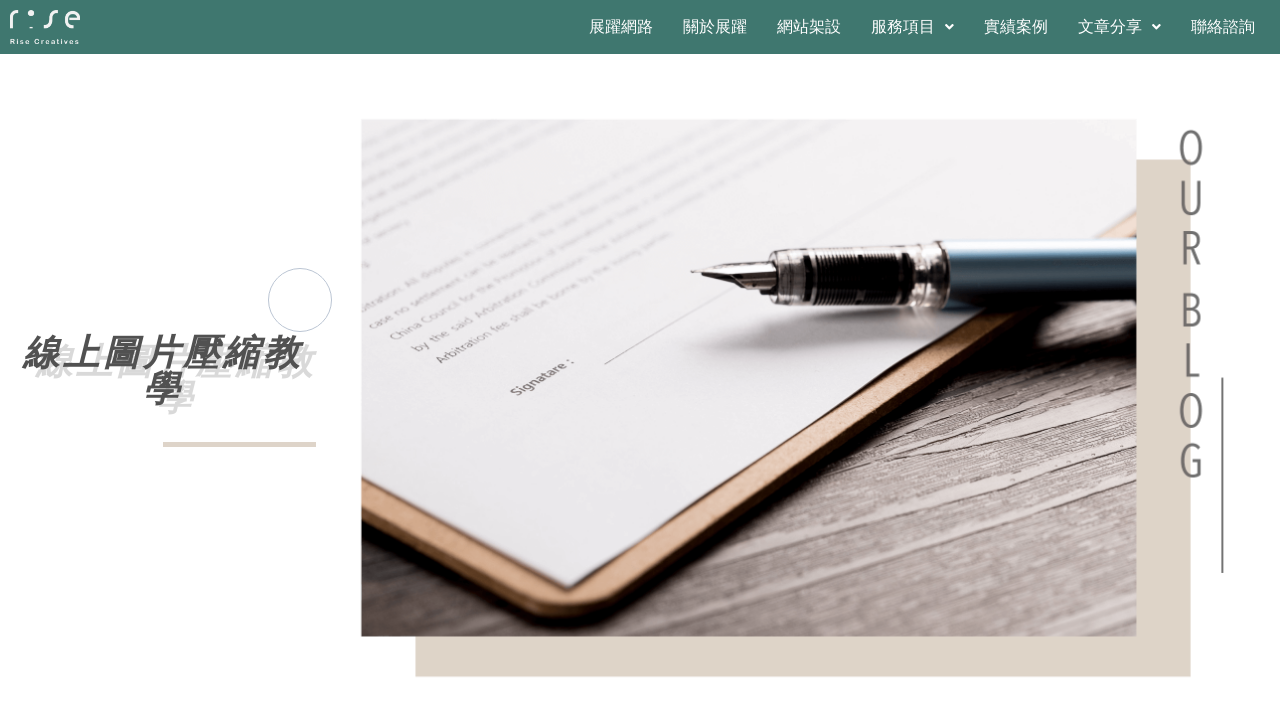

--- FILE ---
content_type: text/html; charset=UTF-8
request_url: https://www.raise-up.com.tw/tag/%E7%B7%9A%E4%B8%8A%E5%9C%96%E7%89%87%E5%A3%93%E7%B8%AE%E6%95%99%E5%AD%B8/
body_size: 35370
content:
<!DOCTYPE html>
<html lang="zh-TW" prefix="og: https://ogp.me/ns#">
<head>
<meta charset="UTF-8">
<meta name="viewport" content="width=device-width, initial-scale=1">
<link rel="profile" href="https://gmpg.org/xfn/11">


<!-- Search Engine Optimization by Rank Math - https://rankmath.com/ -->
<title>線上圖片壓縮教學 彙整 - 展躍網路 - WordPress 網頁設計 SEO優化 口碑操作</title><link rel="preload" as="style" href="https://fonts.googleapis.com/css?family=Roboto%3A100%2C100italic%2C200%2C200italic%2C300%2C300italic%2C400%2C400italic%2C500%2C500italic%2C600%2C600italic%2C700%2C700italic%2C800%2C800italic%2C900%2C900italic%7CRoboto%20Slab%3A100%2C100italic%2C200%2C200italic%2C300%2C300italic%2C400%2C400italic%2C500%2C500italic%2C600%2C600italic%2C700%2C700italic%2C800%2C800italic%2C900%2C900italic&#038;display=swap" /><link rel="stylesheet" href="https://fonts.googleapis.com/css?family=Roboto%3A100%2C100italic%2C200%2C200italic%2C300%2C300italic%2C400%2C400italic%2C500%2C500italic%2C600%2C600italic%2C700%2C700italic%2C800%2C800italic%2C900%2C900italic%7CRoboto%20Slab%3A100%2C100italic%2C200%2C200italic%2C300%2C300italic%2C400%2C400italic%2C500%2C500italic%2C600%2C600italic%2C700%2C700italic%2C800%2C800italic%2C900%2C900italic&#038;display=swap" media="print" onload="this.media='all'" /><noscript><link rel="stylesheet" href="https://fonts.googleapis.com/css?family=Roboto%3A100%2C100italic%2C200%2C200italic%2C300%2C300italic%2C400%2C400italic%2C500%2C500italic%2C600%2C600italic%2C700%2C700italic%2C800%2C800italic%2C900%2C900italic%7CRoboto%20Slab%3A100%2C100italic%2C200%2C200italic%2C300%2C300italic%2C400%2C400italic%2C500%2C500italic%2C600%2C600italic%2C700%2C700italic%2C800%2C800italic%2C900%2C900italic&#038;display=swap" /></noscript>
<meta name="robots" content="follow, index, max-snippet:-1, max-video-preview:-1, max-image-preview:large"/>
<link rel="canonical" href="https://www.raise-up.com.tw/tag/%e7%b7%9a%e4%b8%8a%e5%9c%96%e7%89%87%e5%a3%93%e7%b8%ae%e6%95%99%e5%ad%b8/" />
<meta property="og:locale" content="zh_TW" />
<meta property="og:type" content="article" />
<meta property="og:title" content="線上圖片壓縮教學 彙整 - 展躍網路 - WordPress 網頁設計 SEO優化 口碑操作" />
<meta property="og:url" content="https://www.raise-up.com.tw/tag/%e7%b7%9a%e4%b8%8a%e5%9c%96%e7%89%87%e5%a3%93%e7%b8%ae%e6%95%99%e5%ad%b8/" />
<meta property="og:site_name" content="展躍網路 - WordPress 網頁設計 SEO優化 口碑操作" />
<meta property="article:publisher" content="https://www.facebook.com/%E5%B1%95%E8%BA%8D%E7%B6%B2%E9%A0%81%E8%A8%AD%E8%A8%88-112135156927896" />
<meta property="og:image" content="https://www.raise-up.com.tw/wp-content/uploads/2021/01/raiseup-social-default.jpg" />
<meta property="og:image:secure_url" content="https://www.raise-up.com.tw/wp-content/uploads/2021/01/raiseup-social-default.jpg" />
<meta property="og:image:width" content="1280" />
<meta property="og:image:height" content="630" />
<meta property="og:image:type" content="image/jpeg" />
<meta name="twitter:card" content="summary_large_image" />
<meta name="twitter:title" content="線上圖片壓縮教學 彙整 - 展躍網路 - WordPress 網頁設計 SEO優化 口碑操作" />
<meta name="twitter:image" content="https://www.raise-up.com.tw/wp-content/uploads/2021/01/raiseup-social-default.jpg" />
<meta name="twitter:label1" content="文章" />
<meta name="twitter:data1" content="1" />
<script type="application/ld+json" class="rank-math-schema">{"@context":"https://schema.org","@graph":[{"@type":"Person","@id":"https://www.raise-up.com.tw/#person","name":"raiseup1040930","sameAs":["https://www.facebook.com/%E5%B1%95%E8%BA%8D%E7%B6%B2%E9%A0%81%E8%A8%AD%E8%A8%88-112135156927896"],"image":{"@type":"ImageObject","@id":"https://www.raise-up.com.tw/#logo","url":"http://www.raise-up.com.tw/wp-content/uploads/2021/01/raise-up-logo.png","contentUrl":"http://www.raise-up.com.tw/wp-content/uploads/2021/01/raise-up-logo.png","caption":"raiseup1040930","inLanguage":"zh-TW","width":"1920","height":"499"}},{"@type":"WebSite","@id":"https://www.raise-up.com.tw/#website","url":"https://www.raise-up.com.tw","name":"raiseup1040930","publisher":{"@id":"https://www.raise-up.com.tw/#person"},"inLanguage":"zh-TW"},{"@type":"BreadcrumbList","@id":"https://www.raise-up.com.tw/tag/%e7%b7%9a%e4%b8%8a%e5%9c%96%e7%89%87%e5%a3%93%e7%b8%ae%e6%95%99%e5%ad%b8/#breadcrumb","itemListElement":[{"@type":"ListItem","position":"1","item":{"@id":"http://new.raise-up.com.tw","name":"\u9996\u9801"}},{"@type":"ListItem","position":"2","item":{"@id":"https://www.raise-up.com.tw/tag/%e7%b7%9a%e4%b8%8a%e5%9c%96%e7%89%87%e5%a3%93%e7%b8%ae%e6%95%99%e5%ad%b8/","name":"\u7dda\u4e0a\u5716\u7247\u58d3\u7e2e\u6559\u5b78"}}]},{"@type":"CollectionPage","@id":"https://www.raise-up.com.tw/tag/%e7%b7%9a%e4%b8%8a%e5%9c%96%e7%89%87%e5%a3%93%e7%b8%ae%e6%95%99%e5%ad%b8/#webpage","url":"https://www.raise-up.com.tw/tag/%e7%b7%9a%e4%b8%8a%e5%9c%96%e7%89%87%e5%a3%93%e7%b8%ae%e6%95%99%e5%ad%b8/","name":"\u7dda\u4e0a\u5716\u7247\u58d3\u7e2e\u6559\u5b78 \u5f59\u6574 - \u5c55\u8e8d\u7db2\u8def - WordPress \u7db2\u9801\u8a2d\u8a08 SEO\u512a\u5316 \u53e3\u7891\u64cd\u4f5c","isPartOf":{"@id":"https://www.raise-up.com.tw/#website"},"inLanguage":"zh-TW","breadcrumb":{"@id":"https://www.raise-up.com.tw/tag/%e7%b7%9a%e4%b8%8a%e5%9c%96%e7%89%87%e5%a3%93%e7%b8%ae%e6%95%99%e5%ad%b8/#breadcrumb"}}]}</script>
<!-- /Rank Math WordPress SEO plugin -->

<link rel='dns-prefetch' href='//static.addtoany.com' />
<link href='https://fonts.gstatic.com' crossorigin rel='preconnect' />
<link rel="alternate" type="application/rss+xml" title="訂閱《展躍網路 - WordPress 網頁設計 SEO優化 口碑操作》&raquo; 資訊提供" href="https://www.raise-up.com.tw/feed/" />
<link rel="alternate" type="application/rss+xml" title="訂閱《展躍網路 - WordPress 網頁設計 SEO優化 口碑操作》&raquo; 留言的資訊提供" href="https://www.raise-up.com.tw/comments/feed/" />
<link rel="alternate" type="application/rss+xml" title="訂閱《展躍網路 - WordPress 網頁設計 SEO優化 口碑操作》&raquo; 標籤〈線上圖片壓縮教學〉的資訊提供" href="https://www.raise-up.com.tw/tag/%e7%b7%9a%e4%b8%8a%e5%9c%96%e7%89%87%e5%a3%93%e7%b8%ae%e6%95%99%e5%ad%b8/feed/" />
<link rel='stylesheet' id='astra-theme-css-css' href='https://www.raise-up.com.tw/wp-content/themes/astra/assets/css/minified/style.min.css?ver=2.4.4' media='all' />
<style id='astra-theme-css-inline-css'>
html{font-size:93.75%;}a,.page-title{color:#b4aba4;}a:hover,a:focus{color:#99918b;}body,button,input,select,textarea,.ast-button,.ast-custom-button{font-family:-apple-system,BlinkMacSystemFont,Segoe UI,Roboto,Oxygen-Sans,Ubuntu,Cantarell,Helvetica Neue,sans-serif;font-weight:normal;font-size:15px;font-size:1rem;line-height:1.6;}blockquote{color:#000000;}h1,.entry-content h1,.entry-content h1 a,h2,.entry-content h2,.entry-content h2 a,h3,.entry-content h3,.entry-content h3 a,h4,.entry-content h4,.entry-content h4 a,h5,.entry-content h5,.entry-content h5 a,h6,.entry-content h6,.entry-content h6 a,.site-title,.site-title a{font-weight:normal;}.site-title{font-size:35px;font-size:2.3333333333333rem;}header .site-logo-img .custom-logo-link img{max-width:180px;}.astra-logo-svg{width:180px;}.ast-archive-description .ast-archive-title{font-size:40px;font-size:2.6666666666667rem;}.site-header .site-description{font-size:15px;font-size:1rem;}.entry-title{font-size:30px;font-size:2rem;}.comment-reply-title{font-size:24px;font-size:1.6rem;}.ast-comment-list #cancel-comment-reply-link{font-size:15px;font-size:1rem;}h1,.entry-content h1,.entry-content h1 a{font-size:60px;font-size:4rem;}h2,.entry-content h2,.entry-content h2 a{font-size:36px;font-size:2.4rem;}h3,.entry-content h3,.entry-content h3 a{font-size:18px;font-size:1.2rem;}h4,.entry-content h4,.entry-content h4 a{font-size:20px;font-size:1.3333333333333rem;}h5,.entry-content h5,.entry-content h5 a{font-size:18px;font-size:1.2rem;}h6,.entry-content h6,.entry-content h6 a{font-size:13px;font-size:0.86666666666667rem;}.ast-single-post .entry-title,.page-title{font-size:30px;font-size:2rem;}#secondary,#secondary button,#secondary input,#secondary select,#secondary textarea{font-size:15px;font-size:1rem;}::selection{background-color:#b4aba4;color:#000000;}body,h1,.entry-title a,.entry-content h1,.entry-content h1 a,h2,.entry-content h2,.entry-content h2 a,h3,.entry-content h3,.entry-content h3 a,h4,.entry-content h4,.entry-content h4 a,h5,.entry-content h5,.entry-content h5 a,h6,.entry-content h6,.entry-content h6 a{color:#242222;}.tagcloud a:hover,.tagcloud a:focus,.tagcloud a.current-item{color:#000000;border-color:#b4aba4;background-color:#b4aba4;}.main-header-menu a,.ast-header-custom-item a{color:#242222;}.main-header-menu li:hover > a,.main-header-menu li:hover > .ast-menu-toggle,.main-header-menu .ast-masthead-custom-menu-items a:hover,.main-header-menu li.focus > a,.main-header-menu li.focus > .ast-menu-toggle,.main-header-menu .current-menu-item > a,.main-header-menu .current-menu-ancestor > a,.main-header-menu .current_page_item > a,.main-header-menu .current-menu-item > .ast-menu-toggle,.main-header-menu .current-menu-ancestor > .ast-menu-toggle,.main-header-menu .current_page_item > .ast-menu-toggle{color:#b4aba4;}input:focus,input[type="text"]:focus,input[type="email"]:focus,input[type="url"]:focus,input[type="password"]:focus,input[type="reset"]:focus,input[type="search"]:focus,textarea:focus{border-color:#b4aba4;}input[type="radio"]:checked,input[type=reset],input[type="checkbox"]:checked,input[type="checkbox"]:hover:checked,input[type="checkbox"]:focus:checked,input[type=range]::-webkit-slider-thumb{border-color:#b4aba4;background-color:#b4aba4;box-shadow:none;}.site-footer a:hover + .post-count,.site-footer a:focus + .post-count{background:#b4aba4;border-color:#b4aba4;}.footer-adv .footer-adv-overlay{border-top-style:solid;border-top-width:0;border-top-color:#7a7a7a;}.ast-comment-meta{line-height:1.666666667;font-size:12px;font-size:0.8rem;}.single .nav-links .nav-previous,.single .nav-links .nav-next,.single .ast-author-details .author-title,.ast-comment-meta{color:#b4aba4;}.entry-meta,.entry-meta *{line-height:1.45;color:#b4aba4;}.entry-meta a:hover,.entry-meta a:hover *,.entry-meta a:focus,.entry-meta a:focus *{color:#99918b;}.ast-404-layout-1 .ast-404-text{font-size:200px;font-size:13.333333333333rem;}.widget-title{font-size:21px;font-size:1.4rem;color:#242222;}#cat option,.secondary .calendar_wrap thead a,.secondary .calendar_wrap thead a:visited{color:#b4aba4;}.secondary .calendar_wrap #today,.ast-progress-val span{background:#b4aba4;}.secondary a:hover + .post-count,.secondary a:focus + .post-count{background:#b4aba4;border-color:#b4aba4;}.calendar_wrap #today > a{color:#000000;}.ast-pagination a,.page-links .page-link,.single .post-navigation a{color:#b4aba4;}.ast-pagination a:hover,.ast-pagination a:focus,.ast-pagination > span:hover:not(.dots),.ast-pagination > span.current,.page-links > .page-link,.page-links .page-link:hover,.post-navigation a:hover{color:#99918b;}.ast-header-break-point .ast-mobile-menu-buttons-minimal.menu-toggle{background:transparent;color:#ffffff;}.ast-header-break-point .ast-mobile-menu-buttons-outline.menu-toggle{background:transparent;border:1px solid #ffffff;color:#ffffff;}.ast-header-break-point .ast-mobile-menu-buttons-fill.menu-toggle{background:#ffffff;color:#000000;}.ast-header-break-point .main-header-bar .ast-button-wrap .menu-toggle{border-radius:100px;}@media (max-width:782px){.entry-content .wp-block-columns .wp-block-column{margin-left:0px;}}@media (max-width:768px){#secondary.secondary{padding-top:0;}.ast-separate-container .ast-article-post,.ast-separate-container .ast-article-single{padding:1.5em 2.14em;}.ast-separate-container #primary,.ast-separate-container #secondary{padding:1.5em 0;}.ast-separate-container.ast-right-sidebar #secondary{padding-left:1em;padding-right:1em;}.ast-separate-container.ast-two-container #secondary{padding-left:0;padding-right:0;}.ast-page-builder-template .entry-header #secondary{margin-top:1.5em;}.ast-page-builder-template #secondary{margin-top:1.5em;}#primary,#secondary{padding:1.5em 0;margin:0;}.ast-left-sidebar #content > .ast-container{display:flex;flex-direction:column-reverse;width:100%;}.ast-author-box img.avatar{margin:20px 0 0 0;}.ast-pagination{padding-top:1.5em;text-align:center;}.ast-pagination .next.page-numbers{display:inherit;float:none;}}@media (max-width:768px){.ast-page-builder-template.ast-left-sidebar #secondary{padding-right:20px;}.ast-page-builder-template.ast-right-sidebar #secondary{padding-left:20px;}.ast-right-sidebar #primary{padding-right:0;}.ast-right-sidebar #secondary{padding-left:0;}.ast-left-sidebar #primary{padding-left:0;}.ast-left-sidebar #secondary{padding-right:0;}.ast-pagination .prev.page-numbers{padding-left:.5em;}.ast-pagination .next.page-numbers{padding-right:.5em;}}@media (min-width:769px){.ast-separate-container.ast-right-sidebar #primary,.ast-separate-container.ast-left-sidebar #primary{border:0;}.ast-separate-container.ast-right-sidebar #secondary,.ast-separate-container.ast-left-sidebar #secondary{border:0;margin-left:auto;margin-right:auto;}.ast-separate-container.ast-two-container #secondary .widget:last-child{margin-bottom:0;}.ast-separate-container .ast-comment-list li .comment-respond{padding-left:2.66666em;padding-right:2.66666em;}.ast-author-box{-js-display:flex;display:flex;}.ast-author-bio{flex:1;}.error404.ast-separate-container #primary,.search-no-results.ast-separate-container #primary{margin-bottom:4em;}}@media (min-width:769px){.ast-right-sidebar #primary{border-right:1px solid #eee;}.ast-right-sidebar #secondary{border-left:1px solid #eee;margin-left:-1px;}.ast-left-sidebar #primary{border-left:1px solid #eee;}.ast-left-sidebar #secondary{border-right:1px solid #eee;margin-right:-1px;}.ast-separate-container.ast-two-container.ast-right-sidebar #secondary{padding-left:30px;padding-right:0;}.ast-separate-container.ast-two-container.ast-left-sidebar #secondary{padding-right:30px;padding-left:0;}}.menu-toggle,button,.ast-button,.ast-custom-button,.button,input#submit,input[type="button"],input[type="submit"],input[type="reset"]{color:#000000;border-color:#ffffff;background-color:#ffffff;border-radius:5px;padding-top:10px;padding-right:30px;padding-bottom:10px;padding-left:30px;font-family:inherit;font-weight:inherit;}button:focus,.menu-toggle:hover,button:hover,.ast-button:hover,.button:hover,input[type=reset]:hover,input[type=reset]:focus,input#submit:hover,input#submit:focus,input[type="button"]:hover,input[type="button"]:focus,input[type="submit"]:hover,input[type="submit"]:focus{color:#000000;background-color:#ffffff;border-color:#ffffff;}@media (min-width:768px){.ast-container{max-width:100%;}}@media (min-width:544px){.ast-container{max-width:100%;}}@media (max-width:544px){.ast-separate-container .ast-article-post,.ast-separate-container .ast-article-single{padding:1.5em 1em;}.ast-separate-container #content .ast-container{padding-left:0.54em;padding-right:0.54em;}.ast-separate-container #secondary{padding-top:0;}.ast-separate-container.ast-two-container #secondary .widget{margin-bottom:1.5em;padding-left:1em;padding-right:1em;}.ast-separate-container .comments-count-wrapper{padding:1.5em 1em;}.ast-separate-container .ast-comment-list li.depth-1{padding:1.5em 1em;margin-bottom:1.5em;}.ast-separate-container .ast-comment-list .bypostauthor{padding:.5em;}.ast-separate-container .ast-archive-description{padding:1.5em 1em;}.ast-search-menu-icon.ast-dropdown-active .search-field{width:170px;}}@media (max-width:544px){.ast-comment-list .children{margin-left:0.66666em;}.ast-separate-container .ast-comment-list .bypostauthor li{padding:0 0 0 .5em;}}@media (max-width:768px){.ast-mobile-header-stack .main-header-bar .ast-search-menu-icon{display:inline-block;}.ast-header-break-point.ast-header-custom-item-outside .ast-mobile-header-stack .main-header-bar .ast-search-icon{margin:0;}.ast-comment-avatar-wrap img{max-width:2.5em;}.comments-area{margin-top:1.5em;}.ast-separate-container .comments-count-wrapper{padding:2em 2.14em;}.ast-separate-container .ast-comment-list li.depth-1{padding:1.5em 2.14em;}.ast-separate-container .comment-respond{padding:2em 2.14em;}}@media (max-width:768px){.ast-header-break-point .main-header-bar .ast-search-menu-icon.slide-search .search-form{right:0;}.ast-header-break-point .ast-mobile-header-stack .main-header-bar .ast-search-menu-icon.slide-search .search-form{right:-1em;}.ast-comment-avatar-wrap{margin-right:0.5em;}}@media (max-width:544px){.ast-separate-container .comment-respond{padding:1.5em 1em;}}@media (min-width:545px){.ast-page-builder-template .comments-area,.single.ast-page-builder-template .entry-header,.single.ast-page-builder-template .post-navigation{max-width:1320px;margin-left:auto;margin-right:auto;}}@media (max-width:768px){.ast-archive-description .ast-archive-title{font-size:40px;}.entry-title{font-size:30px;}h1,.entry-content h1,.entry-content h1 a{font-size:30px;}h2,.entry-content h2,.entry-content h2 a{font-size:25px;}h3,.entry-content h3,.entry-content h3 a{font-size:20px;}.ast-single-post .entry-title,.page-title{font-size:30px;}}@media (max-width:544px){.ast-archive-description .ast-archive-title{font-size:40px;}.entry-title{font-size:30px;}h1,.entry-content h1,.entry-content h1 a{font-size:30px;}h2,.entry-content h2,.entry-content h2 a{font-size:25px;}h3,.entry-content h3,.entry-content h3 a{font-size:20px;}.ast-single-post .entry-title,.page-title{font-size:30px;}}@media (max-width:768px){html{font-size:85.5%;}}@media (max-width:544px){html{font-size:85.5%;}}@media (min-width:769px){.ast-container{max-width:1320px;}}@font-face {font-family: "Astra";src: url(https://www.raise-up.com.tw/wp-content/themes/astra/assets/fonts/astra.woff) format("woff"),url(https://www.raise-up.com.tw/wp-content/themes/astra/assets/fonts/astra.ttf) format("truetype"),url(https://www.raise-up.com.tw/wp-content/themes/astra/assets/fonts/astra.svg#astra) format("svg");font-weight: normal;font-style: normal;font-display: fallback;}@media (max-width:921px) {.main-header-bar .main-header-bar-navigation{display:none;}}.ast-desktop .main-header-menu.submenu-with-border .sub-menu,.ast-desktop .main-header-menu.submenu-with-border .children,.ast-desktop .main-header-menu.submenu-with-border .astra-full-megamenu-wrapper{border-color:#ffffff;}.ast-desktop .main-header-menu.submenu-with-border .sub-menu,.ast-desktop .main-header-menu.submenu-with-border .children{border-top-width:1px;border-right-width:1px;border-left-width:1px;border-bottom-width:1px;border-style:solid;}.ast-desktop .main-header-menu.submenu-with-border .sub-menu .sub-menu,.ast-desktop .main-header-menu.submenu-with-border .children .children{top:-1px;}.ast-desktop .main-header-menu.submenu-with-border .sub-menu a,.ast-desktop .main-header-menu.submenu-with-border .children a{border-bottom-width:1px;border-style:solid;border-color:#ffffff;}@media (min-width:769px){.main-header-menu .sub-menu li.ast-left-align-sub-menu:hover > ul,.main-header-menu .sub-menu li.ast-left-align-sub-menu.focus > ul{margin-left:-2px;}}@media (max-width:920px){.ast-404-layout-1 .ast-404-text{font-size:100px;font-size:6.6666666666667rem;}}#masthead .ast-container,.ast-header-breadcrumb .ast-container{max-width:100%;padding-left:35px;padding-right:35px;}@media (max-width:921px){#masthead .ast-container,.ast-header-breadcrumb .ast-container{padding-left:20px;padding-right:20px;}}#masthead .ast-container,.ast-header-breadcrumb .ast-container{max-width:100%;padding-left:35px;padding-right:35px;}@media (max-width:921px){#masthead .ast-container,.ast-header-breadcrumb .ast-container{padding-left:20px;padding-right:20px;}}.ast-breadcrumbs .trail-browse,.ast-breadcrumbs .trail-items,.ast-breadcrumbs .trail-items li{display:inline-block;margin:0;padding:0;border:none;background:inherit;text-indent:0;}.ast-breadcrumbs .trail-browse{font-size:inherit;font-style:inherit;font-weight:inherit;color:inherit;}.ast-breadcrumbs .trail-items{list-style:none;}.trail-items li::after{padding:0 0.3em;content:"\00bb";}.trail-items li:last-of-type::after{display:none;}.ast-header-break-point .main-header-bar{border-bottom-width:0;border-bottom-color:#d1d1d1;}@media (min-width:769px){.main-header-bar{border-bottom-width:0;border-bottom-color:#d1d1d1;}}.ast-flex{-webkit-align-content:center;-ms-flex-line-pack:center;align-content:center;-webkit-box-align:center;-webkit-align-items:center;-moz-box-align:center;-ms-flex-align:center;align-items:center;}.main-header-bar{padding:1em 0;}.ast-site-identity{padding:0;}.header-main-layout-1 .ast-flex.main-header-container,.header-main-layout-3 .ast-flex.main-header-container{-webkit-align-content:center;-ms-flex-line-pack:center;align-content:center;-webkit-box-align:center;-webkit-align-items:center;-moz-box-align:center;-ms-flex-align:center;align-items:center;}.header-main-layout-1 .ast-flex.main-header-container,.header-main-layout-3 .ast-flex.main-header-container{-webkit-align-content:center;-ms-flex-line-pack:center;align-content:center;-webkit-box-align:center;-webkit-align-items:center;-moz-box-align:center;-ms-flex-align:center;align-items:center;}
</style>
<style id='classic-theme-styles-inline-css'>
/*! This file is auto-generated */
.wp-block-button__link{color:#fff;background-color:#32373c;border-radius:9999px;box-shadow:none;text-decoration:none;padding:calc(.667em + 2px) calc(1.333em + 2px);font-size:1.125em}.wp-block-file__button{background:#32373c;color:#fff;text-decoration:none}
</style>
<style id='global-styles-inline-css'>
body{--wp--preset--color--black: #000000;--wp--preset--color--cyan-bluish-gray: #abb8c3;--wp--preset--color--white: #ffffff;--wp--preset--color--pale-pink: #f78da7;--wp--preset--color--vivid-red: #cf2e2e;--wp--preset--color--luminous-vivid-orange: #ff6900;--wp--preset--color--luminous-vivid-amber: #fcb900;--wp--preset--color--light-green-cyan: #7bdcb5;--wp--preset--color--vivid-green-cyan: #00d084;--wp--preset--color--pale-cyan-blue: #8ed1fc;--wp--preset--color--vivid-cyan-blue: #0693e3;--wp--preset--color--vivid-purple: #9b51e0;--wp--preset--gradient--vivid-cyan-blue-to-vivid-purple: linear-gradient(135deg,rgba(6,147,227,1) 0%,rgb(155,81,224) 100%);--wp--preset--gradient--light-green-cyan-to-vivid-green-cyan: linear-gradient(135deg,rgb(122,220,180) 0%,rgb(0,208,130) 100%);--wp--preset--gradient--luminous-vivid-amber-to-luminous-vivid-orange: linear-gradient(135deg,rgba(252,185,0,1) 0%,rgba(255,105,0,1) 100%);--wp--preset--gradient--luminous-vivid-orange-to-vivid-red: linear-gradient(135deg,rgba(255,105,0,1) 0%,rgb(207,46,46) 100%);--wp--preset--gradient--very-light-gray-to-cyan-bluish-gray: linear-gradient(135deg,rgb(238,238,238) 0%,rgb(169,184,195) 100%);--wp--preset--gradient--cool-to-warm-spectrum: linear-gradient(135deg,rgb(74,234,220) 0%,rgb(151,120,209) 20%,rgb(207,42,186) 40%,rgb(238,44,130) 60%,rgb(251,105,98) 80%,rgb(254,248,76) 100%);--wp--preset--gradient--blush-light-purple: linear-gradient(135deg,rgb(255,206,236) 0%,rgb(152,150,240) 100%);--wp--preset--gradient--blush-bordeaux: linear-gradient(135deg,rgb(254,205,165) 0%,rgb(254,45,45) 50%,rgb(107,0,62) 100%);--wp--preset--gradient--luminous-dusk: linear-gradient(135deg,rgb(255,203,112) 0%,rgb(199,81,192) 50%,rgb(65,88,208) 100%);--wp--preset--gradient--pale-ocean: linear-gradient(135deg,rgb(255,245,203) 0%,rgb(182,227,212) 50%,rgb(51,167,181) 100%);--wp--preset--gradient--electric-grass: linear-gradient(135deg,rgb(202,248,128) 0%,rgb(113,206,126) 100%);--wp--preset--gradient--midnight: linear-gradient(135deg,rgb(2,3,129) 0%,rgb(40,116,252) 100%);--wp--preset--font-size--small: 13px;--wp--preset--font-size--medium: 20px;--wp--preset--font-size--large: 36px;--wp--preset--font-size--x-large: 42px;--wp--preset--spacing--20: 0.44rem;--wp--preset--spacing--30: 0.67rem;--wp--preset--spacing--40: 1rem;--wp--preset--spacing--50: 1.5rem;--wp--preset--spacing--60: 2.25rem;--wp--preset--spacing--70: 3.38rem;--wp--preset--spacing--80: 5.06rem;--wp--preset--shadow--natural: 6px 6px 9px rgba(0, 0, 0, 0.2);--wp--preset--shadow--deep: 12px 12px 50px rgba(0, 0, 0, 0.4);--wp--preset--shadow--sharp: 6px 6px 0px rgba(0, 0, 0, 0.2);--wp--preset--shadow--outlined: 6px 6px 0px -3px rgba(255, 255, 255, 1), 6px 6px rgba(0, 0, 0, 1);--wp--preset--shadow--crisp: 6px 6px 0px rgba(0, 0, 0, 1);}:where(.is-layout-flex){gap: 0.5em;}:where(.is-layout-grid){gap: 0.5em;}body .is-layout-flex{display: flex;}body .is-layout-flex{flex-wrap: wrap;align-items: center;}body .is-layout-flex > *{margin: 0;}body .is-layout-grid{display: grid;}body .is-layout-grid > *{margin: 0;}:where(.wp-block-columns.is-layout-flex){gap: 2em;}:where(.wp-block-columns.is-layout-grid){gap: 2em;}:where(.wp-block-post-template.is-layout-flex){gap: 1.25em;}:where(.wp-block-post-template.is-layout-grid){gap: 1.25em;}.has-black-color{color: var(--wp--preset--color--black) !important;}.has-cyan-bluish-gray-color{color: var(--wp--preset--color--cyan-bluish-gray) !important;}.has-white-color{color: var(--wp--preset--color--white) !important;}.has-pale-pink-color{color: var(--wp--preset--color--pale-pink) !important;}.has-vivid-red-color{color: var(--wp--preset--color--vivid-red) !important;}.has-luminous-vivid-orange-color{color: var(--wp--preset--color--luminous-vivid-orange) !important;}.has-luminous-vivid-amber-color{color: var(--wp--preset--color--luminous-vivid-amber) !important;}.has-light-green-cyan-color{color: var(--wp--preset--color--light-green-cyan) !important;}.has-vivid-green-cyan-color{color: var(--wp--preset--color--vivid-green-cyan) !important;}.has-pale-cyan-blue-color{color: var(--wp--preset--color--pale-cyan-blue) !important;}.has-vivid-cyan-blue-color{color: var(--wp--preset--color--vivid-cyan-blue) !important;}.has-vivid-purple-color{color: var(--wp--preset--color--vivid-purple) !important;}.has-black-background-color{background-color: var(--wp--preset--color--black) !important;}.has-cyan-bluish-gray-background-color{background-color: var(--wp--preset--color--cyan-bluish-gray) !important;}.has-white-background-color{background-color: var(--wp--preset--color--white) !important;}.has-pale-pink-background-color{background-color: var(--wp--preset--color--pale-pink) !important;}.has-vivid-red-background-color{background-color: var(--wp--preset--color--vivid-red) !important;}.has-luminous-vivid-orange-background-color{background-color: var(--wp--preset--color--luminous-vivid-orange) !important;}.has-luminous-vivid-amber-background-color{background-color: var(--wp--preset--color--luminous-vivid-amber) !important;}.has-light-green-cyan-background-color{background-color: var(--wp--preset--color--light-green-cyan) !important;}.has-vivid-green-cyan-background-color{background-color: var(--wp--preset--color--vivid-green-cyan) !important;}.has-pale-cyan-blue-background-color{background-color: var(--wp--preset--color--pale-cyan-blue) !important;}.has-vivid-cyan-blue-background-color{background-color: var(--wp--preset--color--vivid-cyan-blue) !important;}.has-vivid-purple-background-color{background-color: var(--wp--preset--color--vivid-purple) !important;}.has-black-border-color{border-color: var(--wp--preset--color--black) !important;}.has-cyan-bluish-gray-border-color{border-color: var(--wp--preset--color--cyan-bluish-gray) !important;}.has-white-border-color{border-color: var(--wp--preset--color--white) !important;}.has-pale-pink-border-color{border-color: var(--wp--preset--color--pale-pink) !important;}.has-vivid-red-border-color{border-color: var(--wp--preset--color--vivid-red) !important;}.has-luminous-vivid-orange-border-color{border-color: var(--wp--preset--color--luminous-vivid-orange) !important;}.has-luminous-vivid-amber-border-color{border-color: var(--wp--preset--color--luminous-vivid-amber) !important;}.has-light-green-cyan-border-color{border-color: var(--wp--preset--color--light-green-cyan) !important;}.has-vivid-green-cyan-border-color{border-color: var(--wp--preset--color--vivid-green-cyan) !important;}.has-pale-cyan-blue-border-color{border-color: var(--wp--preset--color--pale-cyan-blue) !important;}.has-vivid-cyan-blue-border-color{border-color: var(--wp--preset--color--vivid-cyan-blue) !important;}.has-vivid-purple-border-color{border-color: var(--wp--preset--color--vivid-purple) !important;}.has-vivid-cyan-blue-to-vivid-purple-gradient-background{background: var(--wp--preset--gradient--vivid-cyan-blue-to-vivid-purple) !important;}.has-light-green-cyan-to-vivid-green-cyan-gradient-background{background: var(--wp--preset--gradient--light-green-cyan-to-vivid-green-cyan) !important;}.has-luminous-vivid-amber-to-luminous-vivid-orange-gradient-background{background: var(--wp--preset--gradient--luminous-vivid-amber-to-luminous-vivid-orange) !important;}.has-luminous-vivid-orange-to-vivid-red-gradient-background{background: var(--wp--preset--gradient--luminous-vivid-orange-to-vivid-red) !important;}.has-very-light-gray-to-cyan-bluish-gray-gradient-background{background: var(--wp--preset--gradient--very-light-gray-to-cyan-bluish-gray) !important;}.has-cool-to-warm-spectrum-gradient-background{background: var(--wp--preset--gradient--cool-to-warm-spectrum) !important;}.has-blush-light-purple-gradient-background{background: var(--wp--preset--gradient--blush-light-purple) !important;}.has-blush-bordeaux-gradient-background{background: var(--wp--preset--gradient--blush-bordeaux) !important;}.has-luminous-dusk-gradient-background{background: var(--wp--preset--gradient--luminous-dusk) !important;}.has-pale-ocean-gradient-background{background: var(--wp--preset--gradient--pale-ocean) !important;}.has-electric-grass-gradient-background{background: var(--wp--preset--gradient--electric-grass) !important;}.has-midnight-gradient-background{background: var(--wp--preset--gradient--midnight) !important;}.has-small-font-size{font-size: var(--wp--preset--font-size--small) !important;}.has-medium-font-size{font-size: var(--wp--preset--font-size--medium) !important;}.has-large-font-size{font-size: var(--wp--preset--font-size--large) !important;}.has-x-large-font-size{font-size: var(--wp--preset--font-size--x-large) !important;}
.wp-block-navigation a:where(:not(.wp-element-button)){color: inherit;}
:where(.wp-block-post-template.is-layout-flex){gap: 1.25em;}:where(.wp-block-post-template.is-layout-grid){gap: 1.25em;}
:where(.wp-block-columns.is-layout-flex){gap: 2em;}:where(.wp-block-columns.is-layout-grid){gap: 2em;}
.wp-block-pullquote{font-size: 1.5em;line-height: 1.6;}
</style>
<link data-minify="1" rel='stylesheet' id='cicg-deshboard-style-css' href='https://www.raise-up.com.tw/wp-content/cache/min/1/wp-content/plugins/cicg-chatgpt-openai-content-generator/assets/css/cicg-style.css?ver=1741179992' media='all' />
<link rel='stylesheet' id='ez-toc-css' href='https://www.raise-up.com.tw/wp-content/plugins/easy-table-of-contents/assets/css/screen.min.css?ver=2.0.65' media='all' />
<style id='ez-toc-inline-css'>
div#ez-toc-container .ez-toc-title {font-size: 120%;}div#ez-toc-container .ez-toc-title {font-weight: 500;}div#ez-toc-container ul li {font-size: 95%;}div#ez-toc-container ul li {font-weight: 500;}div#ez-toc-container nav ul ul li {font-size: 90%;}div#ez-toc-container {width: 50%;}
.ez-toc-container-direction {direction: ltr;}.ez-toc-counter ul{counter-reset: item ;}.ez-toc-counter nav ul li a::before {content: counters(item, ".", decimal) ". ";display: inline-block;counter-increment: item;flex-grow: 0;flex-shrink: 0;margin-right: .2em; float: left; }.ez-toc-widget-direction {direction: ltr;}.ez-toc-widget-container ul{counter-reset: item ;}.ez-toc-widget-container nav ul li a::before {content: counters(item, ".", decimal) ". ";display: inline-block;counter-increment: item;flex-grow: 0;flex-shrink: 0;margin-right: .2em; float: left; }
</style>
<link data-minify="1" rel='stylesheet' id='astra-addon-css-css' href='https://www.raise-up.com.tw/wp-content/cache/min/1/wp-content/uploads/astra-addon/astra-addon-66309a812ef119-45485650.css?ver=1741179992' media='all' />
<style id='astra-addon-css-inline-css'>
.main-header-bar{background-color:#ffffff;background-image:none;}.main-header-menu,.ast-header-break-point .main-header-menu,.ast-header-break-point .ast-header-custom-item{background-color:rgba(0,0,0,0);background-image:none;}.main-header-menu .current-menu-item > .menu-link,.main-header-menu .current-menu-ancestor > .menu-link{color:#565ed2;}.main-header-menu .menu-link:hover,.ast-header-custom-item a:hover,.main-header-menu .menu-item:hover > .menu-link,.main-header-menu .menu-item.focus > .menu-link{color:#565ed2;}.main-header-menu .ast-masthead-custom-menu-items a:hover,.main-header-menu .menu-item:hover > .ast-menu-toggle,.main-header-menu .menu-item.focus > .ast-menu-toggle{color:#565ed2;}.main-header-menu .sub-menu,.main-header-menu .sub-menu .menu-link{color:#3c71e4;}.main-header-menu .sub-menu .menu-link:hover,.main-header-menu .sub-menu .menu-item:hover > .menu-link,.main-header-menu .sub-menu .menu-item.focus > .menu-link{color:#ffffff;background-color:#3c71e4;}.main-header-menu .sub-menu .menu-item:hover > .ast-menu-toggle,.main-header-menu .sub-menu .menu-item.focus > .ast-menu-toggle{color:#ffffff;}@media (max-width:768px){.main-header-bar{background-color:#b2b2b2;background-image:none;}}@media (max-width:544px){.main-navigation .sub-menu,.ast-header-break-point .main-header-menu .sub-menu{background-color:#ffffff;}}@media (max-width:768px){.ast-header-break-point .main-header-menu{background-color:#b2b2b2;}}.ast-header-search .ast-search-menu-icon .search-field{border-radius:2px;}.ast-header-search .ast-search-menu-icon .search-submit{border-radius:2px;}.ast-header-search .ast-search-menu-icon .search-form{border-top-width:1px;border-bottom-width:1px;border-left-width:1px;border-right-width:1px;border-color:#ddd;border-radius:2px;}.footer-adv .widget-title,.footer-adv .widget-title a.rsswidget,.ast-no-widget-row .widget-title{font-family:-apple-system,BlinkMacSystemFont,Segoe UI,Roboto,Oxygen-Sans,Ubuntu,Cantarell,Helvetica Neue,sans-serif;text-transform:inherit;}.footer-adv .widget > *:not(.widget-title){font-family:-apple-system,BlinkMacSystemFont,Segoe UI,Roboto,Oxygen-Sans,Ubuntu,Cantarell,Helvetica Neue,sans-serif;}.footer-adv .ast-container{padding-right:1%;padding-left:15%;}.ast-fullscreen-menu-enable.ast-header-break-point .main-header-bar-navigation .close:after,.ast-fullscreen-above-menu-enable.ast-header-break-point .ast-above-header-navigation-wrap .close:after,.ast-fullscreen-below-menu-enable.ast-header-break-point .ast-below-header-navigation-wrap .close:after{content:"\e5cd";display:inline-block;font-family:'Astra';font-size:2rem;text-rendering:auto;-webkit-font-smoothing:antialiased;-moz-osx-font-smoothing:grayscale;line-height:40px;height:40px;width:40px;text-align:center;margin:0;}.ast-flyout-above-menu-enable.ast-header-break-point .ast-above-header-navigation-wrap .close:after{content:"\e5cd";display:inline-block;font-family:'Astra';font-size:28px;text-rendering:auto;-webkit-font-smoothing:antialiased;-moz-osx-font-smoothing:grayscale;line-height:normal;}.ast-flyout-below-menu-enable.ast-header-break-point .ast-below-header-navigation-wrap .close:after{content:"\e5cd";display:inline-block;font-family:'Astra';font-size:28px;text-rendering:auto;-webkit-font-smoothing:antialiased;-moz-osx-font-smoothing:grayscale;line-height:normal;}.ast-header-break-point .main-header-bar{background-color:#ffffff;background-image:none;}.ast-header-break-point .main-header-menu,.ast-header-break-point .ast-header-custom-item,.ast-header-break-point .ast-header-sections-navigation{background-color:rgba(0,0,0,0);background-image:none;}.ast-header-break-point .ast-primary-menu-disabled .ast-above-header-menu-items,.ast-header-break-point .ast-primary-menu-disabled .ast-below-header-menu-items{background-color:rgba(0,0,0,0);background-image:none;}.ast-header-break-point .ast-primary-menu-disabled .ast-below-header-menu-items{background-color:rgba(0,0,0,0);background-image:none;}.ast-header-break-point .main-header-menu .ast-masthead-custom-menu-items a:hover,.ast-header-break-point .main-header-menu .menu-item:hover > .ast-menu-toggle,.ast-header-break-point .main-header-menu .menu-item.focus > .ast-menu-toggle{color:#565ed2;}.ast-header-break-point .main-header-menu .menu-item.current-menu-item > .ast-menu-toggle,.ast-header-break-point .main-header-menu .menu-item.current-menu-ancestor > .ast-menu-toggle,.ast-header-break-point .main-header-menu .menu-item.current-menu-item > .menu-link,.ast-header-break-point .main-header-menu .menu-item.current-menu-ancestor > .menu-link{color:#565ed2;}.ast-header-break-point .main-header-menu .sub-menu,.ast-header-break-point .main-header-menu .sub-menu .menu-link,.ast-header-break-point .ast-header-sections-navigation .sub-menu .menu-link,.ast-header-break-point .ast-above-header-menu-items .sub-menu .menu-link,.ast-header-break-point .ast-below-header-menu-items .sub-menu .menu-link{color:#3c71e4;}.ast-header-break-point .main-header-menu .sub-menu .menu-link{color:#3c71e4;}.ast-header-break-point .main-header-menu .sub-menu .menu-link:hover,.ast-header-break-point .main-header-menu .sub-menu .menu-link:focus{color:#ffffff;}.ast-header-break-point .main-header-menu .sub-menu .menu-link:hover,.ast-header-break-point .main-header-menu .sub-menu .menu-item:hover > .menu-link,.ast-header-break-point .main-header-menu .sub-menu .menu-item.focus > .menu-link{background-color:#3c71e4;}.ast-header-break-point .ast-primary-menu-disabled .ast-merge-header-navigation-wrap .ast-above-header-menu-items,.ast-header-break-point .ast-primary-menu-disabled .ast-merge-header-navigation-wrap .ast-below-header-menu-items{background-color:rgba(0,0,0,0);background-image:none;}@media (max-width:768px){.ast-header-break-point .main-header-bar{background-color:#b2b2b2;background-image:none;}}@media (max-width:544px){.ast-header-break-point .main-header-menu .sub-menu,.ast-header-break-point .ast-header-sections-navigation .sub-menu,.ast-header-break-point .ast-above-header-menu-items .sub-menu,.ast-header-break-point .ast-below-header-menu-items .sub-menu,.ast-flyout-menu-enable.ast-header-break-point .main-header-bar-navigation .main-header-menu .sub-menu{background-color:#ffffff;}}.ast-desktop .main-header-menu.submenu-with-border .astra-megamenu,.ast-desktop .main-header-menu.ast-mega-menu-enabled.submenu-with-border .astra-full-megamenu-wrapper{border-top-width:1px;border-left-width:1px;border-right-width:1px;border-bottom-width:1px;border-style:solid;border-color:#ffffff;}.main-header-menu.ast-mega-menu-enabled.submenu-with-border .astra-full-megamenu-wrapper{border-color:#ffffff;}.ast-desktop .main-header-menu .astra-megamenu-li .menu-item .menu-link:hover,.ast-desktop .main-header-menu .astra-megamenu-li .menu-item .menu-link:focus{color:#565ed2;}.ast-desktop .main-header-menu .astra-megamenu-li .sub-menu .menu-item .menu-link:hover,.ast-desktop .main-header-menu .astra-megamenu-li .sub-menu .menu-item .menu-link:focus{color:#ffffff;}.ast-desktop .ast-mega-menu-enabled.main-header-menu .sub-menu .menu-item .menu-link:hover,.ast-desktop .ast-mega-menu-enabled.main-header-menu .sub-menu .menu-item .menu-link:focus{background-color:#3c71e4;}@media (max-width:544px){.main-header-menu .astra-full-megamenu-wrapper{background-color:#ffffff;}}.ast-desktop .ast-mega-menu-enabled.main-header-menu .menu-item-heading > .menu-link{color:#ffffff;}.ast-desktop.ast-primary-sticky-header-active .ast-mega-menu-enabled.main-header-menu .sub-menu .menu-item.menu-item-heading > .menu-link,.ast-desktop #ast-fixed-header .ast-mega-menu-enabled.main-header-menu .sub-menu .menu-item.menu-item-heading > .menu-link{color:#ffffff;}.ast-desktop .ast-mega-menu-enabled.main-header-menu .menu-item-heading > .menu-link{font-weight:700;font-size:1.1em;}.ast-desktop .ast-mega-menu-enabled.main-header-menu > .menu-item-has-children > .menu-link .sub-arrow:after,.ast-desktop .ast-mega-menu-enabled.ast-below-header-menu > .menu-item-has-children > .menu-link .sub-arrow:after,.ast-desktop .ast-mega-menu-enabled.ast-above-header-menu > .menu-item-has-children > .menu-link .sub-arrow:after{content:"\e900";display:inline-block;font-family:Astra;font-size:.6rem;font-weight:bold;text-rendering:auto;-webkit-font-smoothing:antialiased;-moz-osx-font-smoothing:grayscale;margin-left:10px;line-height:normal;}.ast-search-box.header-cover #close::before,.ast-search-box.full-screen #close::before{font-family:Astra;content:"\e5cd";display:inline-block;transition:transform .3s ease-in-out;}.site-header .ast-inline-search.ast-search-menu-icon .search-field {width: auto;}.astra-hfb-header .ast-search-box.full-screen.full-screen ::-webkit-input-placeholder {opacity: 0.5;}.astra-hfb-header .ast-search-box.full-screen.full-screen ::-moz-placeholder {opacity: 0.5;}.astra-hfb-header .ast-search-box.full-screen.full-screen :-ms-input-placeholder {opacity: 0.5;}.astra-hfb-header .ast-search-box.full-screen.full-screen :-moz-placeholder {opacity: 0.5;}#masthead .site-logo-img .sticky-custom-logo .astra-logo-svg,.site-logo-img .sticky-custom-logo .astra-logo-svg,.ast-sticky-main-shrink .ast-sticky-shrunk .site-logo-img .astra-logo-svg{width:180px;}.ast-hfb-header .site-logo-img .sticky-custom-logo img{max-width:180px;}#masthead .site-logo-img .astra-logo-svg,.ast-header-break-point #ast-fixed-header .site-logo-img .custom-logo-link img {max-width:180px;}#ast-fixed-header .ast-container{max-width:100%;padding-left:35px;padding-right:35px;}@media (max-width:921px){#ast-fixed-header .ast-container{padding-left:20px;padding-right:20px;}}.ast-sticky-main-shrink .ast-sticky-shrunk .main-header-bar{padding-top:0.5em;padding-bottom:0.5em;}.ast-sticky-main-shrink .ast-sticky-shrunk .main-header-bar .ast-site-identity{padding-top:0;padding-bottom:0;}.ast-main-header-nav-open.astra-hfb-header #ast-fixed-header .ast-mobile-header-wrap .ast-mobile-header-content {display: none;}.ast-main-header-nav-open.astra-hfb-header .ast-mobile-header-wrap .ast-mobile-header-content {display: block;}.ast-header-stick-slide-active .ast-main-header-nav-open.astra-hfb-header #ast-fixed-header .ast-mobile-header-wrap .ast-mobile-header-content,.ast-header-stick-fade-active .ast-main-header-nav-open.astra-hfb-header #ast-fixed-header .ast-mobile-header-wrap .ast-mobile-header-content,.ast-header-stick-scroll-active .ast-main-header-nav-open.astra-hfb-header #ast-fixed-header .ast-mobile-header-wrap .ast-mobile-header-content {display: block;}.ast-header-stick-slide-active .ast-main-header-nav-open.astra-hfb-header #masthead > .ast-mobile-header-wrap .ast-mobile-header-content,.ast-header-stick-fade-active .ast-main-header-nav-open.astra-hfb-header #masthead > .ast-mobile-header-wrap .ast-mobile-header-content,.ast-header-stick-scroll-active .ast-main-header-nav-open.astra-hfb-header #masthead > .ast-mobile-header-wrap .ast-mobile-header-content {display: none;}.ast-header-stick-slide-active.ast-off-canvas-active .ast-main-header-nav-open.astra-hfb-header #ast-fixed-header .ast-mobile-header-wrap .ast-mobile-header-content,.ast-header-stick-fade-active.ast-off-canvas-active .ast-main-header-nav-open.astra-hfb-header #ast-fixed-header .ast-mobile-header-wrap .ast-mobile-header-content,.ast-header-stick-scroll-active.ast-off-canvas-active .ast-main-header-nav-open.astra-hfb-header #ast-fixed-header .ast-mobile-header-wrap .ast-mobile-header-content {display: none;}.ast-primary-sticky-header-active.ast-main-header-nav-open.astra-hfb-header #masthead > .ast-mobile-header-wrap .ast-mobile-header-content,.ast-above-sticky-header-active.ast-main-header-nav-open.astra-hfb-header #masthead > .ast-mobile-header-wrap .ast-mobile-header-content,.ast-below-sticky-header-active.ast-main-header-nav-open.astra-hfb-header #masthead > .ast-mobile-header-wrap .ast-mobile-header-content {position: fixed;}.ast-transparent-header.ast-primary-sticky-header-active .main-header-bar-wrap .main-header-bar,.ast-primary-sticky-header-active .main-header-bar-wrap .main-header-bar,.ast-primary-sticky-header-active.ast-header-break-point .main-header-bar-wrap .main-header-bar,.ast-transparent-header.ast-primary-sticky-enabled .ast-main-header-wrap .main-header-bar.ast-header-sticked,.ast-primary-sticky-enabled .ast-main-header-wrap .main-header-bar.ast-header-sticked,.ast-primary-sticky-header-ast-primary-sticky-enabled .ast-main-header-wrap .main-header-bar.ast-header-sticked{background:rgba(255,255,255,0.9);backdrop-filter:unset;-webkit-backdrop-filter:unset;}.ast-primary-sticky-header-active .main-header-menu .ast-masthead-custom-menu-items a:hover,.ast-primary-sticky-header-active .main-header-menu .menu-item:hover > .ast-menu-toggle,.ast-primary-sticky-header-active .main-header-menu .menu-item.focus > .ast-menu-toggle{color:#27a1dd;}.ast-primary-sticky-header-active .main-header-menu,.ast-primary-sticky-header-active .ast-builder-menu-2 .main-header-menu .menu-item > .menu-link,.ast-primary-sticky-header-active .ast-header-custom-item,.ast-header-custom-item a,.ast-primary-sticky-header-active li.ast-masthead-custom-menu-items,.ast-primary-sticky-header-active li.ast-masthead-custom-menu-items a,.ast-primary-sticky-header-active.ast-advanced-headers .main-header-menu > .menu-item > .menu-link{color:#363cd0;}.ast-primary-sticky-header-active .ast-masthead-custom-menu-items .ast-inline-search form{border-color:#363cd0;}.ast-primary-sticky-header-active .site-title a,.ast-primary-sticky-header-active .site-title a:focus,.ast-primary-sticky-header-active .site-title a:hover,.ast-primary-sticky-header-active .site-title a:visited{color:#3032ba;}.ast-primary-sticky-header-active .site-header .site-description{color:#242222;}.ast-primary-sticky-header-active .main-header-menu .menu-item:hover > .menu-link,.ast-primary-sticky-header-active .ast-builder-menu-1 .main-header-menu .menu-item.current-menu-item > .menu-link,.ast-primary-sticky-header-active .ast-builder-menu-2 .main-header-menu .menu-item.current-menu-item > .menu-link,.ast-primary-sticky-header-active .main-header-menu .menu-item.current-menu-ancestor > .menu-link{color:#27a1dd;}.ast-primary-sticky-header-active .ast-builder-menu-1 .main-header-menu .menu-item.current-menu-item > .menu-link:hover,.ast-primary-sticky-header-active .ast-builder-menu-2 .main-header-menu .menu-item.current-menu-item > .menu-link:hover,.ast-header-custom-item a:hover,.ast-primary-sticky-header-active .ast-builder-menu-1 .main-header-menu .menu-item > .menu-link:hover,.ast-primary-sticky-header-active .main-header-menu,.ast-primary-sticky-header-active .ast-builder-menu-2 .main-header-menu .menu-item > .menu-link:hover .ast-primary-sticky-header-active .main-header-menu .menu-item.focus > .menu-link,.ast-primary-sticky-header-active.ast-advanced-headers .main-header-menu > .menu-item > .menu-link:hover,.ast-primary-sticky-header-active.ast-advanced-headers .main-header-menu > .menu-item > .menu-link:focus{color:#27a1dd;}@media (max-width:544px){.ast-primary-sticky-header-active .ast-builder-menu-1 .main-header-menu .menu-item.current-menu-item > .menu-link,.ast-primary-sticky-header-active .ast-builder-menu-2 .main-header-menu .menu-item.current-menu-item > .menu-link,.ast-primary-sticky-header-active .main-header-menu .menu-item.current-menu-ancestor > .menu-link{color:#543cda;background-color:#ffffff;}.ast-primary-sticky-header-active .ast-builder-menu-1 .main-header-menu .menu-item.current-menu-item > .menu-link:hover,.ast-primary-sticky-header-active .ast-builder-menu-2 .main-header-menu .menu-item.current-menu-item > .menu-link:hover,.ast-header-custom-item a:hover,.ast-primary-sticky-header-active .main-header-menu .menu-item:hover > .menu-link,.ast-primary-sticky-header-active .main-header-menu .menu-item.focus > .menu-link,.ast-primary-sticky-header-active.ast-advanced-headers .main-header-menu > .menu-item > .menu-link:hover,.ast-primary-sticky-header-active.ast-advanced-headers .main-header-menu > .menu-item > .menu-link:focus{background-color:#ffffff;color:#543cda;}.ast-primary-sticky-header-active .main-header-menu .ast-masthead-custom-menu-items a:hover,.ast-primary-sticky-header-active .main-header-menu .menu-item:hover > .ast-menu-toggle,.ast-primary-sticky-header-active .main-header-menu .menu-item.focus > .ast-menu-toggle{color:#543cda;}.ast-primary-sticky-header-active .main-header-menu,.ast-primary-sticky-header-active .main-header-menu .menu-link,.ast-primary-sticky-header-active .ast-header-custom-item,.ast-header-custom-item a,.ast-primary-sticky-header-active li.ast-masthead-custom-menu-items,.ast-primary-sticky-header-active li.ast-masthead-custom-menu-items a,.ast-primary-sticky-header-active.ast-advanced-headers .main-header-menu > .menu-item > .menu-link{color:#543cda;}.ast-primary-sticky-header-active .ast-masthead-custom-menu-items .ast-inline-search form{border-color:#543cda;}}
</style>
<link data-minify="1" rel='stylesheet' id='elementor-icons-css' href='https://www.raise-up.com.tw/wp-content/cache/min/1/wp-content/plugins/elementor/assets/lib/eicons/css/elementor-icons.min.css?ver=1741179992' media='all' />
<link rel='stylesheet' id='elementor-frontend-css' href='https://www.raise-up.com.tw/wp-content/plugins/elementor/assets/css/frontend.min.css?ver=3.21.1' media='all' />
<link data-minify="1" rel='stylesheet' id='swiper-css' href='https://www.raise-up.com.tw/wp-content/cache/min/1/wp-content/plugins/elementor/assets/lib/swiper/v8/css/swiper.min.css?ver=1741179992' media='all' />
<link rel='stylesheet' id='elementor-post-4341-css' href='https://www.raise-up.com.tw/wp-content/uploads/elementor/css/post-4341.css?ver=1714459633' media='all' />
<link rel='stylesheet' id='elementor-pro-css' href='https://www.raise-up.com.tw/wp-content/plugins/elementor-pro/assets/css/frontend.min.css?ver=3.12.2' media='all' />
<link rel='stylesheet' id='uael-frontend-css' href='https://www.raise-up.com.tw/wp-content/plugins/ultimate-elementor/assets/min-css/uael-frontend.min.css?ver=1.36.31' media='all' />
<link rel='stylesheet' id='wpforms-full-css' href='https://www.raise-up.com.tw/wp-content/plugins/wpforms/assets/css/wpforms-full.min.css?ver=1.7.9' media='all' />
<link data-minify="1" rel='stylesheet' id='jet-blog-css' href='https://www.raise-up.com.tw/wp-content/cache/min/1/wp-content/plugins/jet-blog/assets/css/jet-blog.css?ver=1741179992' media='all' />
<link data-minify="1" rel='stylesheet' id='font-awesome-5-all-css' href='https://www.raise-up.com.tw/wp-content/cache/min/1/wp-content/plugins/elementor/assets/lib/font-awesome/css/all.min.css?ver=1741179992' media='all' />
<link rel='stylesheet' id='font-awesome-4-shim-css' href='https://www.raise-up.com.tw/wp-content/plugins/elementor/assets/lib/font-awesome/css/v4-shims.min.css?ver=3.21.1' media='all' />
<link rel='stylesheet' id='elementor-post-10495-css' href='https://www.raise-up.com.tw/wp-content/uploads/elementor/css/post-10495.css?ver=1714460784' media='all' />
<link rel='stylesheet' id='elementor-post-1177-css' href='https://www.raise-up.com.tw/wp-content/uploads/elementor/css/post-1177.css?ver=1744883288' media='all' />
<link rel='stylesheet' id='elementor-post-2274-css' href='https://www.raise-up.com.tw/wp-content/uploads/elementor/css/post-2274.css?ver=1714459672' media='all' />
<link rel='stylesheet' id='elementor-post-10363-css' href='https://www.raise-up.com.tw/wp-content/uploads/elementor/css/post-10363.css?ver=1714459633' media='all' />
<link rel='stylesheet' id='astra-child-theme-css-css' href='https://www.raise-up.com.tw/wp-content/themes/astra-child/style.css?ver=1.0.0' media='all' />
<link rel='stylesheet' id='addtoany-css' href='https://www.raise-up.com.tw/wp-content/plugins/add-to-any/addtoany.min.css?ver=1.16' media='all' />
<link rel='stylesheet' id='jquery-chosen-css' href='https://www.raise-up.com.tw/wp-content/plugins/jet-search/assets/lib/chosen/chosen.min.css?ver=1.8.7' media='all' />
<link data-minify="1" rel='stylesheet' id='jet-search-css' href='https://www.raise-up.com.tw/wp-content/cache/min/1/wp-content/plugins/jet-search/assets/css/jet-search.css?ver=1741179992' media='all' />

<link rel='stylesheet' id='elementor-icons-shared-0-css' href='https://www.raise-up.com.tw/wp-content/plugins/elementor/assets/lib/font-awesome/css/fontawesome.min.css?ver=5.15.3' media='all' />
<link data-minify="1" rel='stylesheet' id='elementor-icons-fa-solid-css' href='https://www.raise-up.com.tw/wp-content/cache/min/1/wp-content/plugins/elementor/assets/lib/font-awesome/css/solid.min.css?ver=1741179992' media='all' />
<link data-minify="1" rel='stylesheet' id='elementor-icons-fa-regular-css' href='https://www.raise-up.com.tw/wp-content/cache/min/1/wp-content/plugins/elementor/assets/lib/font-awesome/css/regular.min.css?ver=1741179992' media='all' />
<link rel="preconnect" href="https://fonts.gstatic.com/" crossorigin><script src="https://www.raise-up.com.tw/wp-includes/js/jquery/jquery.min.js?ver=3.7.1" id="jquery-core-js"></script>
<script src="https://www.raise-up.com.tw/wp-includes/js/jquery/jquery-migrate.min.js?ver=3.4.1" id="jquery-migrate-js"></script>
<!--[if IE]>
<script src="https://www.raise-up.com.tw/wp-content/themes/astra/assets/js/minified/flexibility.min.js?ver=2.4.4" id="astra-flexibility-js"></script>
<script id="astra-flexibility-js-after">
flexibility(document.documentElement);</script>
<![endif]-->
<script id="addtoany-core-js-before">
window.a2a_config=window.a2a_config||{};a2a_config.callbacks=[];a2a_config.overlays=[];a2a_config.templates={};a2a_localize = {
	Share: "分享",
	Save: "儲存",
	Subscribe: "訂閱",
	Email: "電子郵件",
	Bookmark: "書籤",
	ShowAll: "全部顯示",
	ShowLess: "顯示較少",
	FindServices: "尋找服務",
	FindAnyServiceToAddTo: "立即尋找想要新增的服務",
	PoweredBy: "開發團隊:",
	ShareViaEmail: "透過電子郵件分享",
	SubscribeViaEmail: "透過電子郵件訂閱",
	BookmarkInYourBrowser: "在瀏覽器中加入書籤",
	BookmarkInstructions: "按下 Ctrl+D 或 \u2318+D 將這個頁面加入書籤",
	AddToYourFavorites: "新增至 [我的最愛]",
	SendFromWebOrProgram: "透過任何電子郵件地址或電子郵件程式傳送",
	EmailProgram: "電子郵件程式",
	More: "進一步了解...",
	ThanksForSharing: "感謝分享！",
	ThanksForFollowing: "感謝追蹤！"
};
</script>
<script async src="https://static.addtoany.com/menu/page.js" id="addtoany-core-js"></script>
<script async src="https://www.raise-up.com.tw/wp-content/plugins/add-to-any/addtoany.min.js?ver=1.1" id="addtoany-jquery-js"></script>
<script src="https://www.raise-up.com.tw/wp-content/plugins/elementor/assets/lib/font-awesome/js/v4-shims.min.js?ver=3.21.1" id="font-awesome-4-shim-js"></script>
<link rel="https://api.w.org/" href="https://www.raise-up.com.tw/wp-json/" /><link rel="alternate" type="application/json" href="https://www.raise-up.com.tw/wp-json/wp/v2/tags/184" /><meta name="generator" content="WordPress 6.5.5" />
	<script>
		jQuery(function(){
		jQuery('#post-4952').prepend("<div id='custom_line_bg_div'><span class='firstOverlayLine'></span><span class='secondOverlayLine'></span><span class='thirdOverlayLine'></span><span class='forthOverlayLine'></span></div>");
		jQuery('#post-3493').prepend("<div id='custom_line_bg_div'><span class='firstOverlayLine'></span><span class='secondOverlayLine'></span><span class='thirdOverlayLine'></span><span class='forthOverlayLine'></span></div>");
	})
	</script>
	<style>
	#custom_line_bg_div {
	  width: 100vw;
	  position: relative;
	}

	.firstOverlayLine {
	  left: 20%;
	  position: fixed;
	  display: block;
	  width: 1px;
	  background: #E0E0E0;
	  height: 100vh;
	}

	.secondOverlayLine {
	  left: 40%;
	  position: fixed;
	  display: block;
	  width: 1px;
	  background: #E0E0E0;
	  height: 100vh;
	}

	.thirdOverlayLine {
	  left: 60%;
	  position: fixed;
	  display: block;
	  width: 1px;
	  background: #E0E0E0;
	  height: 100vh;
	}

	.forthOverlayLine {
	  left: 80%;
	  position: fixed;
	  display: block;
	  width: 1px;
	  background: #E0E0E0;
	  height: 100vh;
	}
	</style>	
		<script>
		jQuery(function(){
		jQuery('#post-8733').prepend("<div id='custom_white_line_bg_div'><span class='firstWhiteOverlayLine'></span><span class='secondWhiteOverlayLine'></span><span class='thirdWhiteOverlayLine'></span><span class='forthWhiteOverlayLine'></span></div>");
		jQuery('#post-8733').css({'background-color': '#131313'});
	})
	</script>
	<style>
	#custom_white_line_bg_div {
	  width: 100vw;
	  position: relative;
	}

	.firstWhiteOverlayLine {
	  left: 20%;
	  position: fixed;
	  display: block;
	  width: 1px;
	  background: rgb(224 224 224 / 30%);
	  height: 100vh;
	}

	.secondWhiteOverlayLine {
	  left: 40%;
	  position: fixed;
	  display: block;
	  width: 1px;
	  background: rgb(224 224 224 / 30%);
	  height: 100vh;
	}

	.thirdWhiteOverlayLine {
	  left: 60%;
	  position: fixed;
	  display: block;
	  width: 1px;
	  background: rgb(224 224 224 / 30%);
	  height: 100vh;
	}

	.forthWhiteOverlayLine {
	  left: 80%;
	  position: fixed;
	  display: block;
	  width: 1px;
	  background: rgb(224 224 224 / 30%);
	  height: 100vh;
	}
	</style>	
		<style>
	div.raiseup_main_menu li>a {
	  display: inline-block;
	  vertical-align: middle;
	  -webkit-transform: translateZ(0);
	  transform: translateZ(0);
	  box-shadow: 0 0 1px rgba(0, 0, 0, 0);
	  -webkit-backface-visibility: hidden;
	  backface-visibility: hidden;
	  -moz-osx-font-smoothing: grayscale;
	  position: relative;
	  overflow: hidden;
	}
	div.raiseup_main_menu li>a:before {
	  content: "";
	  position: absolute;
	  z-index: -1;
	  left: 0;
	  right: 100%;
	  bottom: 0;
	  background: white;
	  height: 4px;
	  -webkit-transition-property: right;
	  transition-property: right;
	  -webkit-transition-duration: 0.3s;
	  transition-duration: 0.3s;
	  -webkit-transition-timing-function: ease-out;
	  transition-timing-function: ease-out;
	}
	div.raiseup_main_menu li>a:hover:before, div.raiseup_main_menu li>a:focus:before, div.raiseup_main_menu li>a:active:before {
	  right: 0;
	}
	</style>
		<script>
		jQuery(function(){
		jQuery('#post-729').prepend("<svg id='svg_black_line_animation' width='475' height='866' viewBox='0 0 475 866' fill='none' xmlns='http://www.w3.org/2000/svg'><path d='M470.5 6.09998C484.6 107.2 460.8 214.6 401.7 298.4C340 385.7 243.6 435 154 488.6C99 521.5 47 558.7 0.300003 602.6' stroke='#A3A3A3' stroke-width='2' stroke-miterlimit='10'/><path d='M360.9 0.0999756C388.7 252.8 314.1 513.6 154.8 712.3C109.8 768.5 58.4 820.3 1.8 865' stroke='#A3A3A3' stroke-width='2' stroke-miterlimit='10'/></svg>");
		jQuery('#post-9264').prepend("<svg id='svg_black_line_animation' width='475' height='866' viewBox='0 0 475 866' fill='none' xmlns='http://www.w3.org/2000/svg'><path d='M470.5 6.09998C484.6 107.2 460.8 214.6 401.7 298.4C340 385.7 243.6 435 154 488.6C99 521.5 47 558.7 0.300003 602.6' stroke='#A3A3A3' stroke-width='2' stroke-miterlimit='10'/><path d='M360.9 0.0999756C388.7 252.8 314.1 513.6 154.8 712.3C109.8 768.5 58.4 820.3 1.8 865' stroke='#A3A3A3' stroke-width='2' stroke-miterlimit='10'/></svg>");
	})
	</script>

	<style>
	svg#svg_black_line_animation {
    position: absolute;
    left: 0px;
    top: 0px;
    z-index: 10;
	}
	#svg_black_line_animation path:nth-child(1) {
		stroke-dasharray: 1633;
		stroke-dashoffset: 1633;
		animation: line-svg-animation 5s ease infinite;
	}
	#svg_black_line_animation path:nth-child(2) {
		stroke-dasharray: 1960;
		stroke-dashoffset: 1960;
		animation: line-svg-animation 5s ease infinite 0.5s;
	}

	@keyframes line-svg-animation {
	  50% {
		stroke-dashoffset: 0;
	  }
	}
		
	@media screen and (max-width:960px){
		svg#svg_black_line_animation {
		left: -50vw;
		height: 50vh;
		}
	}
	</style>
		<script>
		jQuery(function(){
		jQuery('#post-3493').prepend("<svg id='svg_white_line_animation' width='475' height='866' viewBox='0 0 475 866' fill='none' xmlns='http://www.w3.org/2000/svg'><path d='M470.5 6.09998C484.6 107.2 460.8 214.6 401.7 298.4C340 385.7 243.6 435 154 488.6C99 521.5 47 558.7 0.300003 602.6' stroke='#FFFFFF' stroke-width='2' stroke-miterlimit='10'/><path d='M360.9 0.0999756C388.7 252.8 314.1 513.6 154.8 712.3C109.8 768.5 58.4 820.3 1.8 865' stroke='#FFFFFF' stroke-width='2' stroke-miterlimit='10'/></svg>");
	})
	</script>

	<style>
	svg#svg_white_line_animation {
    position: absolute;
    left: 0px;
    top: 0px;
    z-index: 10;
	}
	#svg_white_line_animation path:nth-child(1) {
		stroke-dasharray: 1633;
		stroke-dashoffset: 1633;
		animation: line-svg-animation 5s ease infinite;
	}
	#svg_white_line_animation path:nth-child(2) {
		stroke-dasharray: 1960;
		stroke-dashoffset: 1960;
		animation: line-svg-animation 5s ease infinite 0.5s;
	}

	@keyframes line-svg-animation {
	  50% {
		stroke-dashoffset: 0;
	  }
	}
		
	@media screen and (max-width:960px){
		svg#svg_white_line_animation {
		left: -50vw;
		height: 50vh;
		}
	}
	</style>
	<meta name="generator" content="Elementor 3.21.1; features: e_optimized_assets_loading, additional_custom_breakpoints; settings: css_print_method-external, google_font-enabled, font_display-auto">
<!-- start Simple Custom CSS and JS -->
<script>

</script>
<!-- end Simple Custom CSS and JS -->
<!-- start Simple Custom CSS and JS -->
<script>
jQuery(function(){
    if (window.location.href.indexOf("shop-website-design") > -1) {
      // 加值服務標題
      jQuery("#aos_fadeup_extra_title_col").append("<div id='aos_fadeup_extra_title' data-aos='fade-up' data-aos-duration='1200'></div>");
      jQuery("#aos_fadeup_extra_title_col > div.elementor-column-wrap").appendTo('#aos_fadeup_extra_title');

      // Marketing Image
      jQuery("#extra_services_marketingimg_col").append("<div id='extra_services_marketing_img' data-aos='fade-up' data-aos-delay='1000' data-aos-duration='1200'></div>");
      jQuery("#extra_services_marketingimg_col > div.elementor-column-wrap").appendTo('#extra_services_marketing_img');

      // Marketing Content
      jQuery("#extra_services_marketing_col").append("<div id='extra_services_marketing_content' data-aos='fade-up' data-aos-delay='500' data-aos-duration='1200'></div>");
      jQuery("#extra_services_marketing_col > div.elementor-column-wrap").appendTo('#extra_services_marketing_content');
      
      // Design Image
      jQuery("#extra_services_designimg1_col").append("<div id='extra_services_design_img1' data-aos='fade-up' data-aos-delay='1000' data-aos-duration='1200'></div>");
      jQuery("#extra_services_designimg1_col > div.elementor-column-wrap").appendTo('#extra_services_design_img1');
      jQuery("#extra_services_designimg2_col").append("<div id='extra_services_design_img2' data-aos='fade-up' data-aos-delay='500' data-aos-duration='1200'></div>");
      jQuery("#extra_services_designimg2_col > div.elementor-column-wrap").appendTo('#extra_services_design_img2');

      // Design Content
      jQuery("#extra_services_design_col").append("<div id='extra_services_design_content' data-aos='fade-up' data-aos-delay='1500' data-aos-duration='1200'></div>");
      jQuery("#extra_services_design_col > div.elementor-column-wrap").appendTo('#extra_services_design_content');

      // Photography Image
      jQuery("#extra_services_photographyimg1_col").append("<div id='extra_services_photography_img1' data-aos='fade-up' data-aos-delay='500' data-aos-duration='1200'></div>");
      jQuery("#extra_services_photographyimg1_col > div.elementor-column-wrap").appendTo('#extra_services_photography_img1');
      jQuery("#extra_services_photographyimg2_col").append("<div id='extra_services_photography_img2' data-aos='fade-up' data-aos-delay='1500' data-aos-duration='1200'></div>");
      jQuery("#extra_services_photographyimg2_col > div.elementor-column-wrap").appendTo('#extra_services_photography_img2');

      // Photography Content
      jQuery("#extra_services_photography_col").append("<div id='extra_services_photography_content' data-aos='fade-up' data-aos-delay='1000' data-aos-duration='1200'></div>");
      jQuery("#extra_services_photography_col > div.elementor-column-wrap").appendTo('#extra_services_photography_content');
    }
})</script>
<!-- end Simple Custom CSS and JS -->
<!-- start Simple Custom CSS and JS -->
<script>
jQuery(document).ready(function() {
  jQuery(window).on('load scroll resize', function() {
    var docHeight = jQuery(document).height();
    var windowPos = jQuery(window).scrollTop();
    var windowHeight = jQuery(window).height();
    var windowWidth = jQuery(window).width();
    var completion = windowPos / (docHeight - windowHeight);
    if (docHeight <= windowHeight) {
      jQuery('#progress-custom').width(windowWidth);
    } else {
      jQuery('#progress-custom').width(completion * windowWidth);
    }
  });
});</script>
<!-- end Simple Custom CSS and JS -->
<!-- start Simple Custom CSS and JS -->
<style>
/* Hide Header */
header#masthead {
    display: none;
}

/* Form Style */
#rs-feedback-form input[type=radio] {
    width: 25px !important;
    height: 25px !important;
}
#rs-feedback-form input[type=radio] {
    width: 25px !important;
    height: 25px !important;
    position: relative;
    top: 6px;
}
#rs-feedback-form .wpforms-form button[type=submit] {
    width: 100%;
    font-size: 20px !important;
    font-weight: 600;
    letter-spacing: 1em;
    background-color: #40444D !important;
    color: white !important;
	border-radius: 10px !important;
}
#rs-feedback-form .wpforms-form button[type=submit]:hover {
    background-color: #727887 !important;
    transition-duration: .3s;
}

</style>
<!-- end Simple Custom CSS and JS -->
<!-- start Simple Custom CSS and JS -->
<style>
.feedback-form-custom>div>div>div>form>div>div>label {
    font-size: 24px !important;
    color: #555555;
    font-weight: 400 !important;
    line-height: 60px !important;
}

.feedback-form-custom>div>div>div>form>div>div>ul>li>input {
    width: 30px !important;
    height: 30px !important;
}
.feedback-form-custom>div>div>div>form>div>div>ul>li>label {
    position: relative !important;
    bottom: 8px !important;
}

.feedback-form-custom>div>div>div>form>div.wpforms-submit-container {
    text-align: center !important;
}</style>
<!-- end Simple Custom CSS and JS -->
<!-- start Simple Custom CSS and JS -->
<style>
section#recruit_section_a {
    position: relative;
    bottom: 120px;
}
section#recruit_section_b {
    position: relative;
    bottom: 60px;
}
section#recruit_section_a>div>div {
    box-shadow: 0px 10px 80px -30px #333;
}</style>
<!-- end Simple Custom CSS and JS -->
<!-- start Simple Custom CSS and JS -->
<style>
  div#raiseup-progress-title {
      writing-mode: vertical-rl;
      font-size: 190px;
      font-weight: 900;
      white-space: nowrap;
      color: rgb(0 0 0 / 12%);
      font-family: "Times New Roman", Sans-serif;
      position: absolute;
      left: -210px;
	  z-index: 10;
  }
    div#bg_featured_text {
        position: absolute;
        top: 600px;
        z-index: 2;
        left: 115%;
        width: 0px;
    }
    .divbg_featured_text_b {
        position: absolute;
        z-index: 2;
        left: -10%;
      	width: 0px !important;
    }
    
    /* 手機版本 */
    @media screen and (max-width:960px){
    div#bg_featured_text {
        top: 680px;
        left: -5%;
    }
    .divbg_featured_text_b {
        left: -5%;
        top: 280px;
    }
    div#bg_featured_text>div>span,.divbg_featured_text_b>div>span {
        font-size: 100px;
    }
    }</style>
<!-- end Simple Custom CSS and JS -->
<!-- start Simple Custom CSS and JS -->
<style>
.pj_breadcrumb>div>div>.rank-math-breadcrumb {
    text-align: center;
}
span.big_title_numbers {
    font-size: 58px;
    font-family: math;
    margin-right: 20px;
    font-weight: 900;
    color: #907A67;
}
.colors_picked_plan>div>div>div>i {
    box-shadow: 0px 5px 20px #aaa;
    border-radius: 50%;
}

/* 案例內容 */
.raiseup_project_content>div>h1 {
    font-size: 34px !important;
    font-weight: 900 !important;
}
.raiseup_project_content>div>h2 {
font-size: 28px !important;
    font-weight: 900 !important;
}
.raiseup_project_content>div>h3 {
font-size: 26px !important;
    font-weight: 900 !important;
}
.raiseup_project_content>div>h4 {
font-size: 26px !important;
    font-weight: 400 !important;
}
.raiseup_project_content>div>h5 {
font-size: 24px !important;
    font-weight: 400 !important;
}
.raiseup_project_content>div>p {
    font-size: 20px;
    line-height: 38px;
    margin: 20px 0px;
}
.raiseup_project_content>div>p>strong {
    font-size: 22px;
}
.raiseup_project_content>div>hr {
    border: solid 1px #BAA491;
    margin: 2em 0px !important;
}

/* 標題 */
.raiseup_project_content>div>h1 {
    color: #565656;
    margin: 30px 0px;
    font-size: 30px;
    font-weight: 900;
    line-height: 1.4em;
}
.raiseup_project_content>div>h2 {
    font-size: 2rem;
    line-height: 2.3em;
    font-weight: 900;
    color: #756355;
    border-left: solid 5px;
    padding-left: 20px;
    margin-bottom: 20px !important;
}
.raiseup_project_content>div>h3 {
    font-size: 2rem;
    line-height: 2.3em;
    font-weight: 900;
    color: #756355;
    border-left: solid 5px;
    padding-left: 20px;
    margin-bottom: 20px !important;
}</style>
<!-- end Simple Custom CSS and JS -->
<!-- start Simple Custom CSS and JS -->
<style>
ul.detail-info li {
    color: #4d4d4d;
    line-height: 50px;
    letter-spacing: 1px;
    border-bottom: 1px solid #979797;
    list-style: none;
}
span.detail_title_ {
    margin-right: 30px;
    margin-left: 10px;
}
ul.detail-info {
    width: 80%;
}
span.dh_ls_ {
    letter-spacing: 2em;
}
ul.detail-info > li > strong {
    margin-left: 2px;
}
ul.detail-info > li > a > b {
    font-size: 24px;
    color: #908052;
}

@media screen and (max-width:960px){
  span.detail_title_ {
    margin-right: 15px;
    margin-left: 0px;
}
}</style>
<!-- end Simple Custom CSS and JS -->
<!-- start Simple Custom CSS and JS -->
<style>
/* 第一段上方Margin */
#section-a>div>div>div>div {
    margin-top: 0px;
}

/* 左右邊浮動設計元素 */
@media screen and (max-width:960px) {
div#raiseup-bg-element-a,div#raiseup-bg-element-b {
    width: 80px !important;
}
}
div#raiseup-bg-element-a {
    position: absolute;
    left: 0px;
    width: 180px;
    top: 1280px;
    z-index: 31;
}
div#raiseup-bg-element-b {
    width: 190px;
    position: absolute;
    right: 0px;
    z-index: 31;
    top: 2200px;
}

/* Read More按鈕 */
@media screen and (max-width:960px) {
.raiseup-read-more-btn-html {
    left: 50px;
}
div#raiseup-read-more-b {
    left: 50px;
}
}
@media screen and (min-width:960px) {
.raiseup-read-more-btn-html {
    position: absolute !important;
    left: 1220px !important;
    top: 100% !important;
    z-index: 1 !important;
}
div#raiseup-read-more-b {
    position: absolute !important;
    left: 100px !important;
    z-index: 1 !important;
    top: 100% !important;
}
}
a.raiseup-read-more-btn {
    animation-delay: .4s;
    writing-mode: vertical-lr;
    color: #3a3a3a;
    font-size: 16px;
    font-weight: 400;
    display: flex !important;
    letter-spacing: 5px;
}
a.raiseup-read-more-btn:before {
    top: 0px;
    bottom: auto;
    right: 0;
    display: block;
    content: "";
    width: 1px;
    height: 60px;
    background-color: #3a3a3a;
    opacity: 1;
    box-sizing: border-box;
    margin: auto;
    margin-bottom: 10px;
}
a.raiseup-read-more-btn:hover {
    animation-delay: .4s;
    transition: .4s;
    padding: 20px 0px;
    opacity: .5;
}

/* 價目表 */
.custom-raiseup-pricing-table>div>div>ul {
    padding: 0px 40px !important;
}</style>
<!-- end Simple Custom CSS and JS -->
<!-- start Simple Custom CSS and JS -->
<style>
div#raiseup-image-box>div>div>div>h3 {
    border-top: solid 5px #272727;
    color: #272727;
    font-size: 24px;
    font-weight: 900;
    position: absolute;
    top: 0px;
    right: 10%;
    writing-mode: vertical-rl;
    background: rgb(255 255 255 / 0.5);
    box-shadow: 0px 0px 2px #aaaaaa;
    padding: 10px 5px;
}</style>
<!-- end Simple Custom CSS and JS -->
<!-- start Simple Custom CSS and JS -->
<style>
.custom-subtitle>div>h5,.custom-subtitle>div>h2 {
    margin-bottom: 0px;
}

/*Header*/
.main-header-bar.ast-sticky-active.ast-sticky-shrunk.ast-header-sticked {
    padding: 0px;
}
header#masthead {
    box-shadow: 0px -10px 15px #111 !important;
}
.ast-theme-transparent-header #masthead {
    box-shadow: none !important;
}

/*To top Button*/
a#ast-scroll-top {
    font-size: 1.5rem !important;
}

/*Desktop CTA Button*/
@media screen and (max-width:960px){
	.call-to-action-bottom-desktop {
	display: none;
}
}
.call-to-action-bottom-desktop {
    position: fixed;
    z-index: 999;
    top: 250px;
    right: 0px;
}
.fa-line {
	font-weight: normal;
	font-size: 1.7em;
	padding-top: 5px;
}
.call-to-action-bottom-desktop>div>a {
    writing-mode: vertical-rl;
    text-orientation: upright;
}
.call-to-action-bottom-line-desktop>a {
    font-weight: 900;
    background: #42C103;
    color: #fff;
    padding: 20px;
    box-shadow: 0px 5px 15px -5px #888;
    text-shadow: 0px 0px 2px #111;
    font-size: 20px;
    width: 80px;
}
.call-to-action-bottom-location-desktop>a {
    font-weight: 900;
    background: #21CEF4;
    color: #fff;
    padding: 20px;
    box-shadow: 0px 5px 15px -5px #888;
    text-shadow: 0px 0px 2px #111;
    font-size: 20px;
    width: 80px;
}

/*Mobile CTA Button*/
@media screen and (min-width:960px){
.call-to-action-bottom {
		display: none;
	}
}
@media screen and (max-width:960px){
	.call-to-action-bottom-location>a,	.call-to-action-bottom-line>a{
font-weight: 900;
    color: #ffffff;
    font-size: 20px;
    text-shadow: 0px 1px 1px #111;
	}
	.call-to-action-bottom-location {
    padding: 10px 0px;
    background: #21CEF4;
}
	.call-to-action-bottom-line {
    padding: 10px 0px;
    background: #40C005;
}
.fa-line {
	font-size: 1.2em;
	padding: 5px 5px 0px 5px;
	}	
.call-to-action-bottom-line,.call-to-action-bottom-location {
    width: 50%;
    text-align: center;
}
.call-to-action-bottom {
    box-shadow: 0px 12px 10px 10px #555;
    display: flex;
    position: fixed !important;
    z-index: 999999 !important;
    bottom: 1px;
    width: 100% !important;
}
a#ast-scroll-top {
    bottom: 75px !important;
}
.ast-header-break-point .ast-mobile-menu-buttons-fill.menu-toggle {
    background: #fafafa;
    color: #000000;
}
}
@media screen and (min-width: 767px) and (max-width: 1280px){
.raiseup_services_boxes {
    align-items: start;
    flex-wrap: wrap;
    flex-direction: row;
	}
.raiseup_service_box {
    display: flex;
    flex: 1;
    justify-content: start;
}
.raiseup_clients_boxes {
    flex-wrap: wrap;
}
.raiseup_capability_service {
    padding: 0 3em;
}
}</style>
<!-- end Simple Custom CSS and JS -->
<script id="pixel-chaty" async="true" src="https://cdn.chaty.app/pixel.js?id=NK6Iy35A"> </script><!-- GA4 -->
<!-- Google Tag Manager -->
<script>(function(w,d,s,l,i){w[l]=w[l]||[];w[l].push({'gtm.start':
new Date().getTime(),event:'gtm.js'});var f=d.getElementsByTagName(s)[0],
j=d.createElement(s),dl=l!='dataLayer'?'&l='+l:'';j.async=true;j.src=
'https://www.googletagmanager.com/gtm.js?id='+i+dl;f.parentNode.insertBefore(j,f);
})(window,document,'script','dataLayer','GTM-WKH43VN');</script>
<!-- End Google Tag Manager -->

<!-- Google tag (gtag.js) -->
<script async src="https://www.googletagmanager.com/gtag/js?id=G-3JY4GC2XEQ"></script>
<script>
  window.dataLayer = window.dataLayer || [];
  function gtag(){dataLayer.push(arguments);}
  gtag('js', new Date());

  gtag('config', 'G-3JY4GC2XEQ');
</script>

<!-- Global site tag (gtag.js) - Google Analytics -->
<script async src="https://www.googletagmanager.com/gtag/js?id=UA-141809451-1"></script>
<script>
  window.dataLayer = window.dataLayer || [];
  function gtag(){dataLayer.push(arguments);}
  gtag('js', new Date());

  gtag('config', 'UA-141809451-1');
</script>

<!-- Google Tag Manager -->
	<script>(function(w,d,s,l,i){w[l]=w[l]||[];w[l].push({'gtm.start':
	new Date().getTime(),event:'gtm.js'});var f=d.getElementsByTagName(s)[0],
	j=d.createElement(s),dl=l!='dataLayer'?'&l='+l:'';j.async=true;j.src=
	'https://www.googletagmanager.com/gtm.js?id='+i+dl;f.parentNode.insertBefore(j,f);
	})(window,document,'script','dataLayer','GTM-TCLB22M');</script>
	<!-- End Google Tag Manager -->

	<!-- Global site tag (gtag.js) - Google Ads: 740348069 -->
	<script async src="https://www.googletagmanager.com/gtag/js?id=AW-740348069"></script>
	<script>
	  window.dataLayer = window.dataLayer || [];
	  function gtag(){dataLayer.push(arguments);}
	  gtag('js', new Date());

	  gtag('config', 'AW-740348069');
	</script>
<!-- Meta Pixel Code -->
<script>
!function(f,b,e,v,n,t,s)
{if(f.fbq)return;n=f.fbq=function(){n.callMethod?
n.callMethod.apply(n,arguments):n.queue.push(arguments)};
if(!f._fbq)f._fbq=n;n.push=n;n.loaded=!0;n.version='2.0';
n.queue=[];t=b.createElement(e);t.async=!0;
t.src=v;s=b.getElementsByTagName(e)[0];
s.parentNode.insertBefore(t,s)}(window, document,'script',
'https://connect.facebook.net/en_US/fbevents.js');
fbq('init', '456568573040844');
fbq('track', 'PageView');
</script>
<noscript><img height="1" width="1" style="display:none"
src="https://www.facebook.com/tr?id=456568573040844&ev=PageView&noscript=1"
/></noscript>
<!-- End Meta Pixel Code -->
<link rel="icon" href="https://www.raise-up.com.tw/wp-content/uploads/2024/04/RiseCreatives-展躍-favicon.png" sizes="32x32" />
<link rel="icon" href="https://www.raise-up.com.tw/wp-content/uploads/2024/04/RiseCreatives-展躍-favicon.png" sizes="192x192" />
<link rel="apple-touch-icon" href="https://www.raise-up.com.tw/wp-content/uploads/2024/04/RiseCreatives-展躍-favicon.png" />
<meta name="msapplication-TileImage" content="https://www.raise-up.com.tw/wp-content/uploads/2024/04/RiseCreatives-展躍-favicon.png" />
</head>

<body itemtype='https://schema.org/Blog' itemscope='itemscope' class="archive tag tag-184 wp-custom-logo ast-desktop ast-page-builder-template ast-no-sidebar astra-2.4.4 ast-header-custom-item-inside ast-full-width-primary-header group-blog ast-replace-site-logo-transparent ast-inherit-site-logo-transparent ast-above-mobile-menu-align-stack ast-default-menu-enable ast-sticky-main-shrink ast-sticky-header-shrink ast-inherit-site-logo-sticky ast-sticky-custom-logo ast-primary-sticky-enabled elementor-page-2274 elementor-default elementor-template-full-width elementor-kit-4341 astra-addon-4.6.5">

<!-- Google Tag Manager (noscript) -->
<noscript><iframe src="https://www.googletagmanager.com/ns.html?id=GTM-WKH43VN"
height="0" width="0" style="display:none;visibility:hidden"></iframe></noscript>
<!-- End Google Tag Manager (noscript) -->
<!-- Google Tag Manager (noscript) -->
	<noscript><iframe src="https://www.googletagmanager.com/ns.html?id=GTM-TCLB22M"
	height="0" width="0" style="display:none;visibility:hidden"></iframe></noscript>
	<!-- End Google Tag Manager (noscript) -->

	<!-- Event snippet for 點擊聯繫 conversion page -->
	<script>
	  gtag('event', 'conversion', {'send_to': 'AW-740348069/gSJ5CJK-iYEDEKWhg-EC'});
	</script><div 
	class="hfeed site" id="page">
	<a class="skip-link screen-reader-text" href="#content">Skip to content</a>

	
			<div data-elementor-type="header" data-elementor-id="10495" class="elementor elementor-10495 elementor-location-header">
					<div class="elementor-section-wrap">
								<section class="elementor-section elementor-top-section elementor-element elementor-element-1b8a1bfb raiseup_main_header elementor-section-boxed elementor-section-height-default elementor-section-height-default" data-id="1b8a1bfb" data-element_type="section" data-settings="{&quot;background_background&quot;:&quot;classic&quot;}">
						<div class="elementor-container elementor-column-gap-default">
					<div class="elementor-column elementor-col-50 elementor-top-column elementor-element elementor-element-6bfe0a83" data-id="6bfe0a83" data-element_type="column">
			<div class="elementor-widget-wrap elementor-element-populated">
						<div class="elementor-element elementor-element-3f693fc6 elementor-widget elementor-widget-image" data-id="3f693fc6" data-element_type="widget" data-widget_type="image.default">
				<div class="elementor-widget-container">
														<a href="https://www.raise-up.com.tw">
							<img src="https://www.raise-up.com.tw/wp-content/uploads/2021/10/展躍網路Logo.png" alt="展躍網路Logo">								</a>
													</div>
				</div>
					</div>
		</div>
				<div class="elementor-column elementor-col-50 elementor-top-column elementor-element elementor-element-17051984" data-id="17051984" data-element_type="column">
			<div class="elementor-widget-wrap elementor-element-populated">
						<div class="elementor-element elementor-element-1cf5b581 uael-menu-item-space-between raiseup_main_menu_mobile uael-menu-item-space-between uael-submenu-icon-arrow uael-link-redirect-child uael-nav-menu-toggle-label-no elementor-widget elementor-widget-uael-nav-menu" data-id="1cf5b581" data-element_type="widget" data-widget_type="uael-nav-menu.default">
				<div class="elementor-widget-container">
						<div class="uael-nav-menu__toggle elementor-clickable uael-flyout-trigger" tabindex="0">
					<div class="uael-nav-menu-icon">
						<i aria-hidden="true" tabindex="0" class="fas fa-align-right"></i>					</div>
									</div>
		<div class="uael-flyout-wrapper" >
			<div class="uael-flyout-overlay elementor-clickable"></div>
			<div class="uael-flyout-container">
				<div id="uael-flyout-content-id-1cf5b581" class="uael-side uael-flyout-right uael-flyout-open" data-layout="right" data-flyout-type="normal">
					<div class="uael-flyout-content push">
													<nav ><ul id="menu-1-1cf5b581" class="uael-nav-menu"><li id="menu-item-16501" class="menu-item menu-item-type-custom menu-item-object-custom parent uael-creative-menu"><a target="_blank"rel="noopener" href="https://www.risecreatives.co" class = "uael-menu-item">展躍網路</a></li>
<li id="menu-item-6470" class="menu-item menu-item-type-post_type menu-item-object-page parent uael-creative-menu"><a href="https://www.raise-up.com.tw/about/" class = "uael-menu-item">關於展躍</a></li>
<li id="menu-item-13839" class="menu-item menu-item-type-post_type menu-item-object-page parent uael-creative-menu"><a href="https://www.raise-up.com.tw/webdesign/" class = "uael-menu-item">網站架設</a></li>
<li id="menu-item-10499" class="menu-item menu-item-type-custom menu-item-object-custom menu-item-has-children parent uael-has-submenu uael-creative-menu"><div class="uael-has-submenu-container"><a href="#" class = "uael-menu-item">服務項目<span class='uael-menu-toggle sub-arrow uael-menu-child-0'><i class='fa'></i></span></a></div>
<ul class="sub-menu">
	<li id="menu-item-6477" class="menu-item menu-item-type-custom menu-item-object-custom uael-creative-menu"><a href="/website-design" class = "uael-sub-menu-item">形象官網</a></li>
	<li id="menu-item-6476" class="menu-item menu-item-type-custom menu-item-object-custom uael-creative-menu"><a href="/shop-website-design" class = "uael-sub-menu-item">購物網站</a></li>
	<li id="menu-item-8403" class="menu-item menu-item-type-custom menu-item-object-custom uael-creative-menu"><a href="/customize-coding/#server_anchor" class = "uael-sub-menu-item">伺服器維護</a></li>
	<li id="menu-item-9491" class="menu-item menu-item-type-post_type menu-item-object-page uael-creative-menu"><a href="https://www.raise-up.com.tw/web-marketing/" class = "uael-sub-menu-item">網路整合行銷</a></li>
</ul>
</li>
<li id="menu-item-6478" class="menu-item menu-item-type-taxonomy menu-item-object-category parent uael-creative-menu"><a href="https://www.raise-up.com.tw/category/web-design-projects/" class = "uael-menu-item">實績案例</a></li>
<li id="menu-item-10498" class="menu-item menu-item-type-custom menu-item-object-custom menu-item-has-children parent uael-has-submenu uael-creative-menu"><div class="uael-has-submenu-container"><a href="#" class = "uael-menu-item">文章分享<span class='uael-menu-toggle sub-arrow uael-menu-child-0'><i class='fa'></i></span></a></div>
<ul class="sub-menu">
	<li id="menu-item-6482" class="menu-item menu-item-type-taxonomy menu-item-object-category uael-creative-menu"><a href="https://www.raise-up.com.tw/category/web-design-news/" class = "uael-sub-menu-item">網站與行銷分享</a></li>
	<li id="menu-item-6481" class="menu-item menu-item-type-taxonomy menu-item-object-category uael-creative-menu"><a href="https://www.raise-up.com.tw/category/wordpress-tutorial/" class = "uael-sub-menu-item">WordPress 教學</a></li>
	<li id="menu-item-6480" class="menu-item menu-item-type-taxonomy menu-item-object-category uael-creative-menu"><a href="https://www.raise-up.com.tw/category/woocommerce-tutorial/" class = "uael-sub-menu-item">Woocommerce 教學</a></li>
</ul>
</li>
<li id="menu-item-6484" class="menu-item menu-item-type-post_type menu-item-object-page parent uael-creative-menu"><a href="https://www.raise-up.com.tw/contact/" class = "uael-menu-item">聯絡諮詢</a></li>
</ul></nav>
													<div class="elementor-clickable uael-flyout-close" tabindex="0">
							<i aria-hidden="true" tabindex="0" class="fas fa-times"></i>						</div>
					</div>
				</div>
			</div>
		</div>
					</div>
				</div>
				<div class="elementor-element elementor-element-7da4d4ae uael-nav-menu__align-right raiseup_main_menu_desktop uael-submenu-open-hover uael-submenu-icon-arrow uael-submenu-animation-none uael-link-redirect-child uael-nav-menu__breakpoint-tablet uael-nav-menu-toggle-label-no elementor-widget elementor-widget-uael-nav-menu" data-id="7da4d4ae" data-element_type="widget" data-settings="{&quot;distance_from_menu&quot;:{&quot;unit&quot;:&quot;px&quot;,&quot;size&quot;:25,&quot;sizes&quot;:[]},&quot;distance_from_menu_tablet&quot;:{&quot;unit&quot;:&quot;px&quot;,&quot;size&quot;:&quot;&quot;,&quot;sizes&quot;:[]},&quot;distance_from_menu_mobile&quot;:{&quot;unit&quot;:&quot;px&quot;,&quot;size&quot;:&quot;&quot;,&quot;sizes&quot;:[]}}" data-widget_type="uael-nav-menu.default">
				<div class="elementor-widget-container">
					<div class="uael-nav-menu uael-layout-horizontal uael-nav-menu-layout uael-pointer__none" data-layout="horizontal">
				<div role="button" class="uael-nav-menu__toggle elementor-clickable">
					<span class="screen-reader-text">Main Menu</span>
					<div class="uael-nav-menu-icon">
						<i aria-hidden="true" tabindex="0" class="fas fa-align-right"></i>					</div>
									</div>
							<nav class="uael-nav-menu__layout-horizontal uael-nav-menu__submenu-arrow" data-toggle-icon="&lt;i aria-hidden=&quot;true&quot; tabindex=&quot;0&quot; class=&quot;fas fa-align-right&quot;&gt;&lt;/i&gt;" data-close-icon="&lt;i aria-hidden=&quot;true&quot; tabindex=&quot;0&quot; class=&quot;far fa-times-circle&quot;&gt;&lt;/i&gt;" data-full-width="yes"><ul id="menu-1-7da4d4ae" class="uael-nav-menu"><li id="menu-item-16501" class="menu-item menu-item-type-custom menu-item-object-custom parent uael-creative-menu"><a target="_blank"rel="noopener" href="https://www.risecreatives.co" class = "uael-menu-item">展躍網路</a></li>
<li id="menu-item-6470" class="menu-item menu-item-type-post_type menu-item-object-page parent uael-creative-menu"><a href="https://www.raise-up.com.tw/about/" class = "uael-menu-item">關於展躍</a></li>
<li id="menu-item-13839" class="menu-item menu-item-type-post_type menu-item-object-page parent uael-creative-menu"><a href="https://www.raise-up.com.tw/webdesign/" class = "uael-menu-item">網站架設</a></li>
<li id="menu-item-10499" class="menu-item menu-item-type-custom menu-item-object-custom menu-item-has-children parent uael-has-submenu uael-creative-menu"><div class="uael-has-submenu-container"><a href="#" class = "uael-menu-item">服務項目<span class='uael-menu-toggle sub-arrow uael-menu-child-0'><i class='fa'></i></span></a></div>
<ul class="sub-menu">
	<li id="menu-item-6477" class="menu-item menu-item-type-custom menu-item-object-custom uael-creative-menu"><a href="/website-design" class = "uael-sub-menu-item">形象官網</a></li>
	<li id="menu-item-6476" class="menu-item menu-item-type-custom menu-item-object-custom uael-creative-menu"><a href="/shop-website-design" class = "uael-sub-menu-item">購物網站</a></li>
	<li id="menu-item-8403" class="menu-item menu-item-type-custom menu-item-object-custom uael-creative-menu"><a href="/customize-coding/#server_anchor" class = "uael-sub-menu-item">伺服器維護</a></li>
	<li id="menu-item-9491" class="menu-item menu-item-type-post_type menu-item-object-page uael-creative-menu"><a href="https://www.raise-up.com.tw/web-marketing/" class = "uael-sub-menu-item">網路整合行銷</a></li>
</ul>
</li>
<li id="menu-item-6478" class="menu-item menu-item-type-taxonomy menu-item-object-category parent uael-creative-menu"><a href="https://www.raise-up.com.tw/category/web-design-projects/" class = "uael-menu-item">實績案例</a></li>
<li id="menu-item-10498" class="menu-item menu-item-type-custom menu-item-object-custom menu-item-has-children parent uael-has-submenu uael-creative-menu"><div class="uael-has-submenu-container"><a href="#" class = "uael-menu-item">文章分享<span class='uael-menu-toggle sub-arrow uael-menu-child-0'><i class='fa'></i></span></a></div>
<ul class="sub-menu">
	<li id="menu-item-6482" class="menu-item menu-item-type-taxonomy menu-item-object-category uael-creative-menu"><a href="https://www.raise-up.com.tw/category/web-design-news/" class = "uael-sub-menu-item">網站與行銷分享</a></li>
	<li id="menu-item-6481" class="menu-item menu-item-type-taxonomy menu-item-object-category uael-creative-menu"><a href="https://www.raise-up.com.tw/category/wordpress-tutorial/" class = "uael-sub-menu-item">WordPress 教學</a></li>
	<li id="menu-item-6480" class="menu-item menu-item-type-taxonomy menu-item-object-category uael-creative-menu"><a href="https://www.raise-up.com.tw/category/woocommerce-tutorial/" class = "uael-sub-menu-item">Woocommerce 教學</a></li>
</ul>
</li>
<li id="menu-item-6484" class="menu-item menu-item-type-post_type menu-item-object-page parent uael-creative-menu"><a href="https://www.raise-up.com.tw/contact/" class = "uael-menu-item">聯絡諮詢</a></li>
</ul></nav>
					</div>
					</div>
				</div>
					</div>
		</div>
					</div>
		</section>
				<section class="elementor-section elementor-top-section elementor-element elementor-element-361687b0 elementor-section-boxed elementor-section-height-default elementor-section-height-default" data-id="361687b0" data-element_type="section">
						<div class="elementor-container elementor-column-gap-default">
					<div class="elementor-column elementor-col-100 elementor-top-column elementor-element elementor-element-16a12457" data-id="16a12457" data-element_type="column">
			<div class="elementor-widget-wrap elementor-element-populated">
						<div class="elementor-element elementor-element-4ef7bf63 elementor-widget elementor-widget-html" data-id="4ef7bf63" data-element_type="widget" data-widget_type="html.default">
				<div class="elementor-widget-container">
			<script type="text/javascript">
jQuery(window).scroll(function() {
    var scrollPosition = jQuery(window).scrollTop();
    var header = jQuery(".raiseup_main_trans_header");
    if (scrollPosition >= 50) {
        header.addClass("scrolled");
    } else {
        header.removeClass("scrolled");
    }
});
</script>
<style>
/* 基础样式和位置 */
.raiseup_main_trans_header, .elementor-location-header {
    position: fixed;
    top: 0;
    left: 0;
    z-index: 100;
    width: 100%;
}

/* 滚动时样式调整 */
.raiseup_main_trans_header.scrolled {
    background: #3F776F; /* 颜色可以根据实际需要调整 */
}

/* Logo 图片尺寸变化 */
.raiseup_main_trans_header img, .raiseup_main_header img {
    transition: .5s; /* 过渡动画时间 */
    width: 70px !important; /* 默认宽度设置为自动 */
}

.raiseup_main_trans_header.scrolled img,
.raiseup_main_header.scrolled img {
    width: 100px !important; /* 滚动时宽度调整为100px */
}

/* 媒体查询，响应式布局调整 */
@media screen and (max-width: 960px) {
    .raiseup_main_menu_desktop {
        display: none;
    }
    .raiseup_main_menu_mobile {
        margin: 0px !important;
    }
}

@media screen and (min-width: 961px) {
    .raiseup_main_menu_mobile {
        display: none;
    }
}

</style>		</div>
				</div>
					</div>
		</div>
					</div>
		</section>
							</div>
				</div>
		
	
	
	<div id="content" class="site-content">

		<div class="ast-container">

				<div data-elementor-type="archive" data-elementor-id="2274" class="elementor elementor-2274 elementor-location-archive">
					<div class="elementor-section-wrap">
								<section class="elementor-section elementor-top-section elementor-element elementor-element-b9086a4 elementor-section-height-min-height elementor-section-boxed elementor-section-height-default elementor-section-items-middle" data-id="b9086a4" data-element_type="section" data-settings="{&quot;shape_divider_bottom&quot;:&quot;split&quot;}">
							<div class="elementor-background-overlay"></div>
						<div class="elementor-shape elementor-shape-bottom" data-negative="false">
			<svg xmlns="http://www.w3.org/2000/svg" viewBox="0 0 1000 20" preserveAspectRatio="none">
	<path class="elementor-shape-fill" d="M0,0v3c0,0,393.8,0,483.4,0c9.2,0,16.6,7.4,16.6,16.6c0-9.1,7.4-16.6,16.6-16.6C606.2,3,1000,3,1000,3V0H0z"/>
</svg>		</div>
					<div class="elementor-container elementor-column-gap-default">
					<div class="elementor-column elementor-col-50 elementor-top-column elementor-element elementor-element-9447df6" data-id="9447df6" data-element_type="column">
			<div class="elementor-widget-wrap elementor-element-populated">
						<div class="elementor-element elementor-element-f9d604e elementor-widget elementor-widget-heading" data-id="f9d604e" data-element_type="widget" data-widget_type="heading.default">
				<div class="elementor-widget-container">
			<h2 class="elementor-heading-title elementor-size-default">線上圖片壓縮教學</h2>		</div>
				</div>
				<div class="elementor-element elementor-element-4ada3e2 elementor-widget-divider--view-line elementor-widget elementor-widget-divider" data-id="4ada3e2" data-element_type="widget" data-widget_type="divider.default">
				<div class="elementor-widget-container">
					<div class="elementor-divider">
			<span class="elementor-divider-separator">
						</span>
		</div>
				</div>
				</div>
					</div>
		</div>
				<div class="elementor-column elementor-col-50 elementor-top-column elementor-element elementor-element-80159d8" data-id="80159d8" data-element_type="column" data-settings="{&quot;background_background&quot;:&quot;classic&quot;}">
			<div class="elementor-widget-wrap elementor-element-populated">
						<div class="elementor-element elementor-element-2db9774 elementor-widget elementor-widget-image" data-id="2db9774" data-element_type="widget" data-widget_type="image.default">
				<div class="elementor-widget-container">
													<img src="https://www.raise-up.com.tw/wp-content/uploads/2019/10/blog-banner.png" alt="">													</div>
				</div>
					</div>
		</div>
					</div>
		</section>
				<section class="elementor-section elementor-top-section elementor-element elementor-element-5629eb2 elementor-section-boxed elementor-section-height-default elementor-section-height-default" data-id="5629eb2" data-element_type="section">
						<div class="elementor-container elementor-column-gap-default">
					<div class="elementor-column elementor-col-100 elementor-top-column elementor-element elementor-element-836d9fa" data-id="836d9fa" data-element_type="column">
			<div class="elementor-widget-wrap elementor-element-populated">
						<div class="elementor-element elementor-element-ddb1d2c elementor-widget elementor-widget-jet-ajax-search" data-id="ddb1d2c" data-element_type="widget" data-widget_type="jet-ajax-search.default">
				<div class="elementor-widget-container">
			<div class="elementor-jet-ajax-search jet-search">
<div class="jet-ajax-search jet-ajax-search--mobile-skin" data-settings="{&quot;search_source&quot;:[&quot;post&quot;],&quot;search_taxonomy&quot;:&quot;category&quot;,&quot;include_terms_ids&quot;:&quot;&quot;,&quot;exclude_terms_ids&quot;:&quot;&quot;,&quot;exclude_posts_ids&quot;:&quot;&quot;,&quot;custom_fields_source&quot;:&quot;&quot;,&quot;limit_query&quot;:5,&quot;limit_query_tablet&quot;:&quot;&quot;,&quot;limit_query_mobile&quot;:&quot;&quot;,&quot;limit_query_in_result_area&quot;:25,&quot;results_order_by&quot;:&quot;relevance&quot;,&quot;results_order&quot;:&quot;asc&quot;,&quot;sentence&quot;:&quot;&quot;,&quot;search_in_taxonomy&quot;:&quot;&quot;,&quot;search_in_taxonomy_source&quot;:&quot;&quot;,&quot;results_area_width_by&quot;:&quot;form&quot;,&quot;results_area_custom_width&quot;:&quot;&quot;,&quot;results_area_custom_position&quot;:&quot;&quot;,&quot;thumbnail_visible&quot;:&quot;&quot;,&quot;thumbnail_size&quot;:&quot;&quot;,&quot;thumbnail_placeholder&quot;:&quot;&quot;,&quot;post_content_source&quot;:&quot;content&quot;,&quot;post_content_custom_field_key&quot;:&quot;&quot;,&quot;post_content_length&quot;:30,&quot;show_product_price&quot;:&quot;&quot;,&quot;show_product_rating&quot;:&quot;&quot;,&quot;show_result_new_tab&quot;:&quot;&quot;,&quot;highlight_searched_text&quot;:&quot;&quot;,&quot;symbols_for_start_searching&quot;:2,&quot;bullet_pagination&quot;:&quot;&quot;,&quot;number_pagination&quot;:&quot;&quot;,&quot;navigation_arrows&quot;:&quot;in_header&quot;,&quot;navigation_arrows_type&quot;:&quot;angle&quot;,&quot;show_title_related_meta&quot;:&quot;&quot;,&quot;meta_title_related_position&quot;:&quot;&quot;,&quot;title_related_meta&quot;:&quot;&quot;,&quot;show_content_related_meta&quot;:&quot;&quot;,&quot;meta_content_related_position&quot;:&quot;&quot;,&quot;content_related_meta&quot;:&quot;&quot;,&quot;negative_search&quot;:&quot;\u5f88\u62b1\u6b49, \u6c92\u6709\u4f60\u8981\u627e\u7684\u6587\u7ae0\u3002&quot;,&quot;server_error&quot;:&quot;\u5f88\u62b1\u6b49, \u767c\u73fe\u6280\u8853\u4e0a\u932f\u8aa4, \u8acb\u7a0d\u5f8c\u518d\u8a66\u8a66\u3002&quot;}">
<form class="jet-ajax-search__form" method="get" action="https://www.raise-up.com.tw/" role="search" target="">
	<div class="jet-ajax-search__fields-holder">
		<div class="jet-ajax-search__field-wrapper">
						<input class="jet-ajax-search__field" type="search" placeholder="關鍵字搜尋 ..." value="" name="s" autocomplete="off" />
			<input type="hidden" value="{&quot;search_source&quot;:&quot;post&quot;,&quot;search_taxonomy&quot;:&quot;category&quot;,&quot;results_order_by&quot;:&quot;relevance&quot;,&quot;results_order&quot;:&quot;asc&quot;}" name="jet_ajax_search_settings" />

							<input type="hidden" value="post" name="post_type" />
			
					</div>
		<div class="jet-ajax-search__categories"><select  name="jet_ajax_search_categories" data-placeholder="全部分類" id='jet_ajax_search_categories_ddb1d2c' class='jet-ajax-search__categories-select'>
	<option value='0' selected='selected'>全部分類</option>
	<option class="level-0" value="93">Woocommerce教學</option>
	<option class="level-1" value="286">&nbsp;&nbsp;&nbsp;Woocommerce外掛開發</option>
	<option class="level-0" value="92">WordPress教學</option>
	<option class="level-1" value="285">&nbsp;&nbsp;&nbsp;WordPress外掛開發</option>
	<option class="level-0" value="44">工作花絮</option>
	<option class="level-0" value="1">未分類</option>
	<option class="level-0" value="94">網路知識</option>
	<option class="level-0" value="38">網頁設計案例</option>
</select>

			<i class="jet-ajax-search__categories-select-icon">
				<svg xmlns="http://www.w3.org/2000/svg" shape-rendering="geometricPrecision" text-rendering="geometricPrecision" image-rendering="optimizeQuality" fill-rule="evenodd" clip-rule="evenodd" viewBox="0 0 512 336.36"><path fill-rule="nonzero" d="M42.47.01 469.5 0C492.96 0 512 19.04 512 42.5c0 11.07-4.23 21.15-11.17 28.72L294.18 320.97c-14.93 18.06-41.7 20.58-59.76 5.65-1.8-1.49-3.46-3.12-4.97-4.83L10.43 70.39C-4.97 52.71-3.1 25.86 14.58 10.47 22.63 3.46 32.57.02 42.47.01z"/></svg>
			</i></div>	</div>
	
<button class="jet-ajax-search__submit" type="submit" aria-label="search submit"><span class="jet-ajax-search__submit-icon jet-ajax-search-icon"><i aria-hidden="true" class="fas fa-search"></i></span></button>
</form>

<div class="jet-ajax-search__results-area" >
	<div class="jet-ajax-search__results-holder">
		<div class="jet-ajax-search__results-header">
			
<button class="jet-ajax-search__results-count"><span></span> 個結果</button>
			<div class="jet-ajax-search__navigation-holder"></div>
		</div>
		<div class="jet-ajax-search__results-list">
			<div class="jet-ajax-search__results-list-inner"></div>
		</div>
		<div class="jet-ajax-search__results-footer">
			<button class="jet-ajax-search__full-results">查看全部結果</button>			<div class="jet-ajax-search__navigation-holder"></div>
		</div>
	</div>
	<div class="jet-ajax-search__message"></div>
	
<div class="jet-ajax-search__spinner-holder">
	<div class="jet-ajax-search__spinner">
		<div class="rect rect-1"></div>
		<div class="rect rect-2"></div>
		<div class="rect rect-3"></div>
		<div class="rect rect-4"></div>
		<div class="rect rect-5"></div>
	</div>
</div>
</div>
</div>
</div>		</div>
				</div>
				<div class="elementor-element elementor-element-7c73005 elementor-grid-3 elementor-grid-tablet-2 elementor-grid-mobile-1 elementor-posts--thumbnail-top elementor-widget elementor-widget-archive-posts" data-id="7c73005" data-element_type="widget" data-settings="{&quot;pagination_type&quot;:&quot;numbers_and_prev_next&quot;,&quot;archive_classic_columns&quot;:&quot;3&quot;,&quot;archive_classic_columns_tablet&quot;:&quot;2&quot;,&quot;archive_classic_columns_mobile&quot;:&quot;1&quot;,&quot;archive_classic_row_gap&quot;:{&quot;unit&quot;:&quot;px&quot;,&quot;size&quot;:35,&quot;sizes&quot;:[]},&quot;archive_classic_row_gap_tablet&quot;:{&quot;unit&quot;:&quot;px&quot;,&quot;size&quot;:&quot;&quot;,&quot;sizes&quot;:[]},&quot;archive_classic_row_gap_mobile&quot;:{&quot;unit&quot;:&quot;px&quot;,&quot;size&quot;:&quot;&quot;,&quot;sizes&quot;:[]}}" data-widget_type="archive-posts.archive_classic">
				<div class="elementor-widget-container">
					<div class="elementor-posts-container elementor-posts elementor-posts--skin-classic elementor-grid">
				<article class="elementor-post elementor-grid-item post-1273 post type-post status-publish format-standard has-post-thumbnail hentry category-web-design-news tag-wordpress tag-153 tag-154 tag-155 tag-184">
				<a class="elementor-post__thumbnail__link" href="https://www.raise-up.com.tw/web-design-news/tinyjpg.html/" >
			<div class="elementor-post__thumbnail"><img fetchpriority="high" width="1024" height="768" src="https://www.raise-up.com.tw/wp-content/uploads/2021/01/TinyJPG-線上圖片壓縮-–-照片壓縮不失真壓縮工具教學_工作區域-1.jpg" class="attachment-full size-full wp-image-4381" alt="" /></div>
		</a>
				<div class="elementor-post__text">
				<h3 class="elementor-post__title">
			<a href="https://www.raise-up.com.tw/web-design-news/tinyjpg.html/" >
				【網頁設計教學】TinyJPG 線上圖片壓縮 – 照片壓縮不失真 – jpg、png等&#8230;壓縮工具教學			</a>
		</h3>
				<div class="elementor-post__meta-data">
					<span class="elementor-post-date">
			2018 年 11 月 5 日		</span>
				</div>
		
		<a class="elementor-post__read-more" href="https://www.raise-up.com.tw/web-design-news/tinyjpg.html/" aria-label="Read more about 【網頁設計教學】TinyJPG 線上圖片壓縮 – 照片壓縮不失真 – jpg、png等&#8230;壓縮工具教學" >
			閱讀更多 »		</a>

				</div>
				</article>
				</div>
		
				</div>
				</div>
					</div>
		</div>
					</div>
		</section>
							</div>
				</div>
					
			</div> <!-- ast-container -->

		</div><!-- #content -->

		
		
				<div data-elementor-type="footer" data-elementor-id="1177" class="elementor elementor-1177 elementor-location-footer">
					<div class="elementor-section-wrap">
								<section class="elementor-section elementor-top-section elementor-element elementor-element-8b3d41b elementor-section-boxed elementor-section-height-default elementor-section-height-default" data-id="8b3d41b" data-element_type="section" data-settings="{&quot;background_background&quot;:&quot;classic&quot;}">
						<div class="elementor-container elementor-column-gap-default">
					<div class="elementor-column elementor-col-33 elementor-top-column elementor-element elementor-element-f83d005" data-id="f83d005" data-element_type="column">
			<div class="elementor-widget-wrap elementor-element-populated">
						<section class="elementor-section elementor-inner-section elementor-element elementor-element-bd3762c elementor-section-boxed elementor-section-height-default elementor-section-height-default" data-id="bd3762c" data-element_type="section">
						<div class="elementor-container elementor-column-gap-default">
					<div class="elementor-column elementor-col-100 elementor-inner-column elementor-element elementor-element-785f9df" data-id="785f9df" data-element_type="column">
			<div class="elementor-widget-wrap elementor-element-populated">
						<div class="elementor-element elementor-element-4408ad1 elementor-widget__width-initial elementor-widget elementor-widget-theme-site-logo elementor-widget-image" data-id="4408ad1" data-element_type="widget" data-widget_type="theme-site-logo.default">
				<div class="elementor-widget-container">
								<div class="elementor-image">
								<a href="https://www.raise-up.com.tw">
			<img src="https://www.raise-up.com.tw/wp-content/uploads/2021/10/展躍網路Logo.png" alt="">				</a>
										</div>
						</div>
				</div>
				<div class="elementor-element elementor-element-fed2fc9 elementor-widget elementor-widget-text-editor" data-id="fed2fc9" data-element_type="widget" data-widget_type="text-editor.default">
				<div class="elementor-widget-container">
							客服專線： <span style="color: #ffffff;"><a style="color: #ffffff;" href="tel:+886227385001">02-27385001</a></span>
地址： <span class="JsGRdQ">台北市大安區復興南路二段293之3號5樓之2</span>						</div>
				</div>
					</div>
		</div>
					</div>
		</section>
					</div>
		</div>
				<div class="elementor-column elementor-col-33 elementor-top-column elementor-element elementor-element-1a2fad5" data-id="1a2fad5" data-element_type="column">
			<div class="elementor-widget-wrap elementor-element-populated">
						<section class="elementor-section elementor-inner-section elementor-element elementor-element-249aad7 elementor-section-boxed elementor-section-height-default elementor-section-height-default" data-id="249aad7" data-element_type="section">
						<div class="elementor-container elementor-column-gap-default">
					<div class="elementor-column elementor-col-50 elementor-inner-column elementor-element elementor-element-1ec0c79" data-id="1ec0c79" data-element_type="column">
			<div class="elementor-widget-wrap elementor-element-populated">
						<div class="elementor-element elementor-element-50d87b3 elementor-widget elementor-widget-heading" data-id="50d87b3" data-element_type="widget" data-widget_type="heading.default">
				<div class="elementor-widget-container">
			<h2 class="elementor-heading-title elementor-size-default">網站導覽</h2>		</div>
				</div>
				<div class="elementor-element elementor-element-daa7278 elementor-widget elementor-widget-text-editor" data-id="daa7278" data-element_type="widget" data-widget_type="text-editor.default">
				<div class="elementor-widget-container">
							<p><a style="color: #ffffff;" href="http://new.raise-up.com.tw">首頁</a><br /><a style="color: #ffffff;" href="https://www.raise-up.com.tw/about/">關於展躍</a><br /><a style="color: #ffffff;" href="https://www.raise-up.com.tw/category/web-design-projects/"><span style="font-size: 15px; font-style: normal; font-weight: 400; color: #ffff;">案例實績</span></a><br /><a style="color: #ffffff;" href="/website-design">形象官網設計</a><br /><a style="color: #ffffff;" href="/shop-website-design">購物網站架設</a><br /><a style="color: #ffffff;" href="/customize-coding">客制化系統</a><br /><a style="color: #ffffff;" href="/customize-coding/#server_anchor">伺服器維護</a><br /><a style="color: #ffffff;" href="https://www.raise-up.com.tw/category/web-design-news/">設計快訊</a><br /><a href="https://www.raise-up.com.tw/contact/"><span style="font-size: 15px; font-style: normal; font-weight: 400; color: #ffffff;">聯絡我們</span></a></p>						</div>
				</div>
					</div>
		</div>
				<div class="elementor-column elementor-col-50 elementor-inner-column elementor-element elementor-element-c3f753f" data-id="c3f753f" data-element_type="column">
			<div class="elementor-widget-wrap elementor-element-populated">
						<div class="elementor-element elementor-element-b2f0476 elementor-widget elementor-widget-heading" data-id="b2f0476" data-element_type="widget" data-widget_type="heading.default">
				<div class="elementor-widget-container">
			<h2 class="elementor-heading-title elementor-size-default">服務項目</h2>		</div>
				</div>
				<div class="elementor-element elementor-element-d89b0f3 elementor-widget elementor-widget-text-editor" data-id="d89b0f3" data-element_type="widget" data-widget_type="text-editor.default">
				<div class="elementor-widget-container">
							<p><span style="color: #ffffff;"><a style="color: #ffffff;" href="https://www.raise-up.com.tw/website-design">企業形象網頁設計</a></span><br /><span style="color: #ffffff;"><a style="color: #ffffff;" href="https://www.raise-up.com.tw/shop-website-design/">線上購物網頁設計</a></span><br />CIS全套識別設計<br />口碑操作<br />輿情網路熱度監控<br />SEO搜尋引擎優化<br />社群媒體經營<br />攝影行銷服務</p>						</div>
				</div>
					</div>
		</div>
					</div>
		</section>
					</div>
		</div>
				<div class="elementor-column elementor-col-33 elementor-top-column elementor-element elementor-element-ae4a793" data-id="ae4a793" data-element_type="column">
			<div class="elementor-widget-wrap elementor-element-populated">
						<section class="elementor-section elementor-inner-section elementor-element elementor-element-7ecd34d elementor-section-boxed elementor-section-height-default elementor-section-height-default" data-id="7ecd34d" data-element_type="section">
						<div class="elementor-container elementor-column-gap-default">
					<div class="elementor-column elementor-col-100 elementor-inner-column elementor-element elementor-element-686def1" data-id="686def1" data-element_type="column">
			<div class="elementor-widget-wrap elementor-element-populated">
						<div class="elementor-element elementor-element-c774593 custom-footer-tagcloud elementor-widget elementor-widget-wp-widget-tag_cloud" data-id="c774593" data-element_type="widget" data-widget_type="wp-widget-tag_cloud.default">
				<div class="elementor-widget-container">
			<h5>標籤</h5><div class="tagcloud"><a href="https://www.raise-up.com.tw/tag/aws/" class="tag-cloud-link tag-link-309 tag-link-position-1" style="font-size: 13.41958041958px;" aria-label="AWS (3 個項目)">AWS</a>
<a href="https://www.raise-up.com.tw/tag/seo/" class="tag-cloud-link tag-link-151 tag-link-position-2" style="font-size: 15.097902097902px;" aria-label="seo (11 個項目)">seo</a>
<a href="https://www.raise-up.com.tw/tag/seo-optmized/" class="tag-cloud-link tag-link-31 tag-link-position-3" style="font-size: 14.293706293706px;" aria-label="SEO優化 (6 個項目)">SEO優化</a>
<a href="https://www.raise-up.com.tw/tag/vps/" class="tag-cloud-link tag-link-83 tag-link-position-4" style="font-size: 14.048951048951px;" aria-label="VPS (5 個項目)">VPS</a>
<a href="https://www.raise-up.com.tw/tag/wix/" class="tag-cloud-link tag-link-148 tag-link-position-5" style="font-size: 13px;" aria-label="wix (2 個項目)">wix</a>
<a href="https://www.raise-up.com.tw/tag/woocommerce/" class="tag-cloud-link tag-link-66 tag-link-position-6" style="font-size: 14.818181818182px;" aria-label="Woocommerce (9 個項目)">Woocommerce</a>
<a href="https://www.raise-up.com.tw/tag/woocommerce%e5%a4%96%e6%8e%9b/" class="tag-cloud-link tag-link-280 tag-link-position-7" style="font-size: 13.41958041958px;" aria-label="Woocommerce外掛 (3 個項目)">Woocommerce外掛</a>
<a href="https://www.raise-up.com.tw/tag/woocommerce%e5%ae%a2%e8%a3%bd%e5%8c%96/" class="tag-cloud-link tag-link-268 tag-link-position-8" style="font-size: 13.41958041958px;" aria-label="Woocommerce客製化 (3 個項目)">Woocommerce客製化</a>
<a href="https://www.raise-up.com.tw/tag/wordpress/" class="tag-cloud-link tag-link-8 tag-link-position-9" style="font-size: 16.531468531469px;" aria-label="WordPress (30 個項目)">WordPress</a>
<a href="https://www.raise-up.com.tw/tag/wordpress%e5%a4%96%e6%8e%9b/" class="tag-cloud-link tag-link-246 tag-link-position-10" style="font-size: 15.097902097902px;" aria-label="WordPress外掛 (11 個項目)">WordPress外掛</a>
<a href="https://www.raise-up.com.tw/tag/wordpress%e5%ae%a2%e8%a3%bd%e5%8c%96/" class="tag-cloud-link tag-link-244 tag-link-position-11" style="font-size: 15.342657342657px;" aria-label="WordPress客製化 (13 個項目)">WordPress客製化</a>
<a href="https://www.raise-up.com.tw/tag/wordpress%e6%95%99%e5%ad%b8/" class="tag-cloud-link tag-link-225 tag-link-position-12" style="font-size: 13.769230769231px;" aria-label="WordPress教學 (4 個項目)">WordPress教學</a>
<a href="https://www.raise-up.com.tw/tag/wordpress%e6%a8%a1%e7%b5%84/" class="tag-cloud-link tag-link-247 tag-link-position-13" style="font-size: 14.643356643357px;" aria-label="WordPress模組 (8 個項目)">WordPress模組</a>
<a href="https://www.raise-up.com.tw/tag/wordpress%e7%b6%b2%e7%ab%99%e6%9e%b6%e8%a8%ad/" class="tag-cloud-link tag-link-160 tag-link-position-14" style="font-size: 17.160839160839px;" aria-label="WordPress網站架設 (46 個項目)">WordPress網站架設</a>
<a href="https://www.raise-up.com.tw/tag/wordpress%e7%b6%b2%e9%a0%81%e8%a8%ad%e8%a8%88/" class="tag-cloud-link tag-link-47 tag-link-position-15" style="font-size: 18px;" aria-label="WordPress網頁設計 (80 個項目)">WordPress網頁設計</a>
<a href="https://www.raise-up.com.tw/tag/%e4%b8%80%e9%a0%81%e5%bc%8f%e7%b6%b2%e9%a0%81%e8%a8%ad%e8%a8%88/" class="tag-cloud-link tag-link-126 tag-link-position-16" style="font-size: 13px;" aria-label="一頁式網頁設計 (2 個項目)">一頁式網頁設計</a>
<a href="https://www.raise-up.com.tw/tag/%e5%85%a7%e5%ae%b9%e8%a1%8c%e9%8a%b7/" class="tag-cloud-link tag-link-208 tag-link-position-17" style="font-size: 13.41958041958px;" aria-label="內容行銷 (3 個項目)">內容行銷</a>
<a href="https://www.raise-up.com.tw/tag/%e5%8f%b0%e5%8c%97%e7%b6%b2%e7%ab%99%e6%9e%b6%e8%a8%ad/" class="tag-cloud-link tag-link-158 tag-link-position-18" style="font-size: 15.202797202797px;" aria-label="台北網站架設 (12 個項目)">台北網站架設</a>
<a href="https://www.raise-up.com.tw/tag/%e5%8f%b0%e5%8c%97%e7%b6%b2%e9%a0%81%e8%a8%ad%e8%a8%88/" class="tag-cloud-link tag-link-159 tag-link-position-19" style="font-size: 16.076923076923px;" aria-label="台北網頁設計 (22 個項目)">台北網頁設計</a>
<a href="https://www.raise-up.com.tw/tag/%e5%a4%96%e6%8e%9b%e9%96%8b%e7%99%bc/" class="tag-cloud-link tag-link-289 tag-link-position-20" style="font-size: 13px;" aria-label="外掛開發 (2 個項目)">外掛開發</a>
<a href="https://www.raise-up.com.tw/tag/%e5%ae%a2%e8%a3%bd%e5%8c%96wordpress/" class="tag-cloud-link tag-link-238 tag-link-position-21" style="font-size: 16.601398601399px;" aria-label="客製化WordPress (31 個項目)">客製化WordPress</a>
<a href="https://www.raise-up.com.tw/tag/%e5%ae%a2%e8%a3%bd%e5%8c%96%e7%b6%b2%e9%a0%81%e8%a8%ad%e8%a8%88/" class="tag-cloud-link tag-link-242 tag-link-position-22" style="font-size: 14.293706293706px;" aria-label="客製化網頁設計 (6 個項目)">客製化網頁設計</a>
<a href="https://www.raise-up.com.tw/tag/%e6%96%b0%e5%8c%97%e7%b6%b2%e7%ab%99%e6%9e%b6%e8%a8%ad/" class="tag-cloud-link tag-link-162 tag-link-position-23" style="font-size: 13.769230769231px;" aria-label="新北網站架設 (4 個項目)">新北網站架設</a>
<a href="https://www.raise-up.com.tw/tag/%e6%96%b0%e5%8c%97%e7%b6%b2%e9%a0%81%e8%a8%ad%e8%a8%88/" class="tag-cloud-link tag-link-163 tag-link-position-24" style="font-size: 13.769230769231px;" aria-label="新北網頁設計 (4 個項目)">新北網頁設計</a>
<a href="https://www.raise-up.com.tw/tag/%e6%a1%83%e5%9c%92%e7%b6%b2%e7%ab%99%e6%9e%b6%e8%a8%ad/" class="tag-cloud-link tag-link-153 tag-link-position-25" style="font-size: 16.146853146853px;" aria-label="桃園網站架設 (23 個項目)">桃園網站架設</a>
<a href="https://www.raise-up.com.tw/tag/%e6%a1%83%e5%9c%92%e7%b6%b2%e9%a0%81%e8%a8%ad%e8%a8%88/" class="tag-cloud-link tag-link-154 tag-link-position-26" style="font-size: 17.615384615385px;" aria-label="桃園網頁設計 (62 個項目)">桃園網頁設計</a>
<a href="https://www.raise-up.com.tw/tag/%e6%a1%83%e5%9c%92%e7%b6%b2%e9%a0%81%e8%a8%ad%e8%a8%88%e5%85%ac%e5%8f%b8/" class="tag-cloud-link tag-link-155 tag-link-position-27" style="font-size: 17.370629370629px;" aria-label="桃園網頁設計公司 (53 個項目)">桃園網頁設計公司</a>
<a href="https://www.raise-up.com.tw/tag/%e7%b6%b2%e7%ab%99%e4%b8%bb%e6%a9%9f/" class="tag-cloud-link tag-link-311 tag-link-position-28" style="font-size: 13.41958041958px;" aria-label="網站主機 (3 個項目)">網站主機</a>
<a href="https://www.raise-up.com.tw/tag/%e7%b6%b2%e7%ab%99%e4%bc%ba%e6%9c%8d%e5%99%a8/" class="tag-cloud-link tag-link-84 tag-link-position-29" style="font-size: 13.41958041958px;" aria-label="網站伺服器 (3 個項目)">網站伺服器</a>
<a href="https://www.raise-up.com.tw/tag/%e7%b6%b2%e7%ab%99%e6%9e%b6%e8%a8%ad/" class="tag-cloud-link tag-link-32 tag-link-position-30" style="font-size: 15.867132867133px;" aria-label="網站架設 (19 個項目)">網站架設</a>
<a href="https://www.raise-up.com.tw/tag/%e7%b6%b2%e7%ab%99%e8%a8%ad%e8%a8%88/" class="tag-cloud-link tag-link-30 tag-link-position-31" style="font-size: 13px;" aria-label="網站設計 (2 個項目)">網站設計</a>
<a href="https://www.raise-up.com.tw/tag/%e7%b6%b2%e7%ab%99%e9%80%9f%e5%ba%a6%e5%84%aa%e5%8c%96/" class="tag-cloud-link tag-link-256 tag-link-position-32" style="font-size: 13px;" aria-label="網站速度優化 (2 個項目)">網站速度優化</a>
<a href="https://www.raise-up.com.tw/tag/%e7%b6%b2%e8%b7%af%e8%a1%8c%e9%8a%b7/" class="tag-cloud-link tag-link-152 tag-link-position-33" style="font-size: 15.447552447552px;" aria-label="網路行銷 (14 個項目)">網路行銷</a>
<a href="https://www.raise-up.com.tw/tag/%e7%b6%b2%e9%a0%81%e8%a8%ad%e8%a8%88/" class="tag-cloud-link tag-link-9 tag-link-position-34" style="font-size: 16.636363636364px;" aria-label="網頁設計 (32 個項目)">網頁設計</a>
<a href="https://www.raise-up.com.tw/tag/website-company/" class="tag-cloud-link tag-link-25 tag-link-position-35" style="font-size: 16.881118881119px;" aria-label="網頁設計公司 (38 個項目)">網頁設計公司</a>
<a href="https://www.raise-up.com.tw/tag/%e7%b6%b2%e9%a0%81%e8%a8%ad%e8%a8%88%e6%95%99%e5%ad%b8/" class="tag-cloud-link tag-link-231 tag-link-position-36" style="font-size: 13.769230769231px;" aria-label="網頁設計教學 (4 個項目)">網頁設計教學</a>
<a href="https://www.raise-up.com.tw/tag/%e8%87%aa%e5%aa%92%e9%ab%94/" class="tag-cloud-link tag-link-294 tag-link-position-37" style="font-size: 13.769230769231px;" aria-label="自媒體 (4 個項目)">自媒體</a>
<a href="https://www.raise-up.com.tw/tag/%e8%a8%ba%e6%89%80%e7%b6%b2%e9%a0%81%e8%a8%ad%e8%a8%88/" class="tag-cloud-link tag-link-105 tag-link-position-38" style="font-size: 14.468531468531px;" aria-label="診所網頁設計 (7 個項目)">診所網頁設計</a>
<a href="https://www.raise-up.com.tw/tag/%e8%b3%bc%e7%89%a9%e7%b6%b2%e7%ab%99/" class="tag-cloud-link tag-link-67 tag-link-position-39" style="font-size: 14.048951048951px;" aria-label="購物網站 (5 個項目)">購物網站</a>
<a href="https://www.raise-up.com.tw/tag/%e8%b3%bc%e7%89%a9%e7%b6%b2%e7%ab%99%e6%9e%b6%e8%a8%ad/" class="tag-cloud-link tag-link-161 tag-link-position-40" style="font-size: 14.048951048951px;" aria-label="購物網站架設 (5 個項目)">購物網站架設</a>
<a href="https://www.raise-up.com.tw/tag/%e8%b3%bc%e7%89%a9%e7%b6%b2%e7%ab%99%e8%a8%ad%e8%a8%88/" class="tag-cloud-link tag-link-120 tag-link-position-41" style="font-size: 13.769230769231px;" aria-label="購物網站設計 (4 個項目)">購物網站設計</a>
<a href="https://www.raise-up.com.tw/tag/%e8%b3%bc%e7%89%a9%e7%b6%b2%e9%a0%81%e8%a8%ad%e8%a8%88/" class="tag-cloud-link tag-link-79 tag-link-position-42" style="font-size: 13.41958041958px;" aria-label="購物網頁設計 (3 個項目)">購物網頁設計</a>
<a href="https://www.raise-up.com.tw/tag/%e9%86%ab%e7%be%8e%e7%b6%b2%e9%a0%81%e8%a8%ad%e8%a8%88/" class="tag-cloud-link tag-link-104 tag-link-position-43" style="font-size: 13.769230769231px;" aria-label="醫美網頁設計 (4 個項目)">醫美網頁設計</a>
<a href="https://www.raise-up.com.tw/tag/%e9%ab%98%e9%9b%84%e7%b6%b2%e7%ab%99%e6%9e%b6%e8%a8%ad/" class="tag-cloud-link tag-link-167 tag-link-position-44" style="font-size: 13.41958041958px;" aria-label="高雄網站架設 (3 個項目)">高雄網站架設</a>
<a href="https://www.raise-up.com.tw/tag/%e9%ab%98%e9%9b%84%e7%b6%b2%e9%a0%81%e8%a8%ad%e8%a8%88/" class="tag-cloud-link tag-link-88 tag-link-position-45" style="font-size: 14.293706293706px;" aria-label="高雄網頁設計 (6 個項目)">高雄網頁設計</a></div>
		</div>
				</div>
					</div>
		</div>
					</div>
		</section>
					</div>
		</div>
					</div>
		</section>
				<section class="elementor-section elementor-top-section elementor-element elementor-element-ea272dc elementor-section-stretched elementor-section-full_width elementor-section-height-default elementor-section-height-default" data-id="ea272dc" data-element_type="section" data-settings="{&quot;stretch_section&quot;:&quot;section-stretched&quot;,&quot;background_background&quot;:&quot;classic&quot;}">
						<div class="elementor-container elementor-column-gap-default">
					<div class="elementor-column elementor-col-100 elementor-top-column elementor-element elementor-element-4845627" data-id="4845627" data-element_type="column">
			<div class="elementor-widget-wrap elementor-element-populated">
						<div class="elementor-element elementor-element-aa5ba4d elementor-widget elementor-widget-text-editor" data-id="aa5ba4d" data-element_type="widget" data-widget_type="text-editor.default">
				<div class="elementor-widget-container">
							<span class="risecreatives-copyright" style="color: #ffffff">Copyright &copy; 2026 展躍網路 &#8211; WordPress 網頁設計 SEO優化 口碑操作 | 網頁設計 &#8211; <a href="https://www.risecreatives.co" target="_blank" style="color: #ffffff">RiseCreatives 展躍網路</a></span>						</div>
				</div>
					</div>
		</div>
					</div>
		</section>
							</div>
				</div>
		
		
	</div><!-- #page -->

	
	<script type='text/javascript'>
/* <![CDATA[ */
var hasJetBlogPlaylist = 0;
/* ]]> */
</script>
	<div id="raiseup-cursor">
        <div class="cursor--inner"></div>
    </div>
	<style>
		/* 滑鼠游標跟蹤 */
		@media (hover: hover) and (pointer: fine) {
			#raiseup-cursor {
			  z-index: 99;
			  position: fixed;
			  left: 0;
			  top: 0;
			  pointer-events: none;
			  will-change: transform;
			}

			#raiseup-cursor .cursor--inner {
			  width: 5vw;
			  height: 5vw;
			  border-radius: 50%;
			  transform: translate(-50%, -50%);
			  border: solid 1px #bbc5d3;
			}
		}
		@media screen and (max-width:960px) {
			#raiseup-cursor {
				display: none !important;
			}
		}
	</style>
	<script>
		function raiseupCursorTracking() {
			const cursor = document.querySelector("#raiseup-cursor");
			let mouse = { x: 300, y: 300 };
			let pos = { x: 0, y: 0 };
			const speed = 0.1; // between 0 and 1

			const updatePosition = () => {
				pos.x += (mouse.x - pos.x) * speed;
				pos.y += (mouse.y - pos.y) * speed;
				cursor.style.transform = "translate3d(" + pos.x + "px ," + pos.y + "px, 0)";
			};

			const updateCoordinates = (e) => {
				mouse.x = e.clientX;
				mouse.y = e.clientY;
			};

			window.addEventListener("mousemove", updateCoordinates);

			function loop() {
				updatePosition();
				requestAnimationFrame(loop);
			}

			requestAnimationFrame(loop);
		}
		raiseupCursorTracking();
	</script>
		<style>
/* 		白色按鈕 */
		.ru-animated-btn {
		  background: none;
		  padding: 20px 40px;
		  border: none;
		  position: relative;
		  text-transform: uppercase;
		  font-weight: bold;
		  letter-spacing: 3px;
		  cursor: pointer;
		  color: white;
		  margin-top: 40px;
		}
		button.ru-animated-btn:hover {
			background-color: white;
		}
		.ru-animated-btn:after, .ru-animated-btn:before {
		  content: "";
		  position: absolute;
		  top: 0;
		  left: 0;
		  bottom: 0;
		  right: 0;
		  border: 2px solid white;
		  transition: transform 0.2s;
		}
		.ru-animated-btn:after {
		  transform: translate(3px, 3px);
		}
		.ru-animated-btn:before {
		  transform: translate(-3px, -3px);
		}
		.ru-animated-btn:hover:after, button:hover:before {
		  transform: translate(0);
		}
		
/* 		黑色按鈕 */
		.ru-animated-btn-black {
		  z-index: 999;
		  background: none;
		  padding: 20px 40px;
		  border: none;
		  position: relative;
		  text-transform: uppercase;
		  font-weight: bold;
		  letter-spacing: 3px;
		  cursor: pointer;
		  color: black;
		  margin-top: 40px;
		}
		button.ru-animated-btn-black:hover {
			z-index: 999;
			background-color: white;
		}
		.ru-animated-btn-black:after, .ru-animated-btn-black:before {
		  content: "";
		  position: absolute;
		  top: 0;
		  left: 0;
		  bottom: 0;
		  right: 0;
		  border: 2px solid black;
		  transition: transform 0.2s;
		}
		.ru-animated-btn-black:after {
		  transform: translate(3px, 3px);
		}
		.ru-animated-btn-black:before {
		  transform: translate(-3px, -3px);
		}
		.ru-animated-btn-black:hover:after, button:hover:before {
		  transform: translate(0);
		}
	</style>
			<div data-elementor-type="popup" data-elementor-id="10363" class="elementor elementor-10363 elementor-location-popup" data-elementor-settings="{&quot;entrance_animation&quot;:&quot;slideInRight&quot;,&quot;exit_animation&quot;:&quot;slideInRight&quot;,&quot;entrance_animation_duration&quot;:{&quot;unit&quot;:&quot;px&quot;,&quot;size&quot;:0.8,&quot;sizes&quot;:[]},&quot;a11y_navigation&quot;:&quot;yes&quot;,&quot;triggers&quot;:[],&quot;timing&quot;:[]}">
					<div class="elementor-section-wrap">
								<section class="elementor-section elementor-top-section elementor-element elementor-element-36c3f8e elementor-section-boxed elementor-section-height-default elementor-section-height-default" data-id="36c3f8e" data-element_type="section">
						<div class="elementor-container elementor-column-gap-default">
					<div class="elementor-column elementor-col-100 elementor-top-column elementor-element elementor-element-e98cd51" data-id="e98cd51" data-element_type="column">
			<div class="elementor-widget-wrap elementor-element-populated">
						<div class="elementor-element elementor-element-e29dacc elementor-nav-menu__align-center elementor-nav-menu--dropdown-none elementor-widget elementor-widget-nav-menu" data-id="e29dacc" data-element_type="widget" data-settings="{&quot;layout&quot;:&quot;vertical&quot;,&quot;submenu_icon&quot;:{&quot;value&quot;:&quot;&lt;i class=\&quot;fas fa-caret-down\&quot;&gt;&lt;\/i&gt;&quot;,&quot;library&quot;:&quot;fa-solid&quot;}}" data-widget_type="nav-menu.default">
				<div class="elementor-widget-container">
						<nav class="elementor-nav-menu--main elementor-nav-menu__container elementor-nav-menu--layout-vertical e--pointer-text e--animation-rotate">
				<ul id="menu-1-e29dacc" class="elementor-nav-menu sm-vertical"><li class="menu-item menu-item-type-custom menu-item-object-custom menu-item-16501"><a target="_blank" rel="noopener" href="https://www.risecreatives.co" class="elementor-item">展躍網路</a></li>
<li class="menu-item menu-item-type-post_type menu-item-object-page menu-item-6470"><a href="https://www.raise-up.com.tw/about/" class="elementor-item">關於展躍</a></li>
<li class="menu-item menu-item-type-post_type menu-item-object-page menu-item-13839"><a href="https://www.raise-up.com.tw/webdesign/" class="elementor-item">網站架設</a></li>
<li class="menu-item menu-item-type-custom menu-item-object-custom menu-item-has-children menu-item-10499"><a href="#" class="elementor-item elementor-item-anchor">服務項目</a>
<ul class="sub-menu elementor-nav-menu--dropdown">
	<li class="menu-item menu-item-type-custom menu-item-object-custom menu-item-6477"><a href="/website-design" class="elementor-sub-item">形象官網</a></li>
	<li class="menu-item menu-item-type-custom menu-item-object-custom menu-item-6476"><a href="/shop-website-design" class="elementor-sub-item">購物網站</a></li>
	<li class="menu-item menu-item-type-custom menu-item-object-custom menu-item-8403"><a href="/customize-coding/#server_anchor" class="elementor-sub-item elementor-item-anchor">伺服器維護</a></li>
	<li class="menu-item menu-item-type-post_type menu-item-object-page menu-item-9491"><a href="https://www.raise-up.com.tw/web-marketing/" class="elementor-sub-item">網路整合行銷</a></li>
</ul>
</li>
<li class="menu-item menu-item-type-taxonomy menu-item-object-category menu-item-6478"><a href="https://www.raise-up.com.tw/category/web-design-projects/" class="elementor-item">實績案例</a></li>
<li class="menu-item menu-item-type-custom menu-item-object-custom menu-item-has-children menu-item-10498"><a href="#" class="elementor-item elementor-item-anchor">文章分享</a>
<ul class="sub-menu elementor-nav-menu--dropdown">
	<li class="menu-item menu-item-type-taxonomy menu-item-object-category menu-item-6482"><a href="https://www.raise-up.com.tw/category/web-design-news/" class="elementor-sub-item">網站與行銷分享</a></li>
	<li class="menu-item menu-item-type-taxonomy menu-item-object-category menu-item-6481"><a href="https://www.raise-up.com.tw/category/wordpress-tutorial/" class="elementor-sub-item">WordPress 教學</a></li>
	<li class="menu-item menu-item-type-taxonomy menu-item-object-category menu-item-6480"><a href="https://www.raise-up.com.tw/category/woocommerce-tutorial/" class="elementor-sub-item">Woocommerce 教學</a></li>
</ul>
</li>
<li class="menu-item menu-item-type-post_type menu-item-object-page menu-item-6484"><a href="https://www.raise-up.com.tw/contact/" class="elementor-item">聯絡諮詢</a></li>
</ul>			</nav>
						<nav class="elementor-nav-menu--dropdown elementor-nav-menu__container" aria-hidden="true">
				<ul id="menu-2-e29dacc" class="elementor-nav-menu sm-vertical"><li class="menu-item menu-item-type-custom menu-item-object-custom menu-item-16501"><a target="_blank" rel="noopener" href="https://www.risecreatives.co" class="elementor-item" tabindex="-1">展躍網路</a></li>
<li class="menu-item menu-item-type-post_type menu-item-object-page menu-item-6470"><a href="https://www.raise-up.com.tw/about/" class="elementor-item" tabindex="-1">關於展躍</a></li>
<li class="menu-item menu-item-type-post_type menu-item-object-page menu-item-13839"><a href="https://www.raise-up.com.tw/webdesign/" class="elementor-item" tabindex="-1">網站架設</a></li>
<li class="menu-item menu-item-type-custom menu-item-object-custom menu-item-has-children menu-item-10499"><a href="#" class="elementor-item elementor-item-anchor" tabindex="-1">服務項目</a>
<ul class="sub-menu elementor-nav-menu--dropdown">
	<li class="menu-item menu-item-type-custom menu-item-object-custom menu-item-6477"><a href="/website-design" class="elementor-sub-item" tabindex="-1">形象官網</a></li>
	<li class="menu-item menu-item-type-custom menu-item-object-custom menu-item-6476"><a href="/shop-website-design" class="elementor-sub-item" tabindex="-1">購物網站</a></li>
	<li class="menu-item menu-item-type-custom menu-item-object-custom menu-item-8403"><a href="/customize-coding/#server_anchor" class="elementor-sub-item elementor-item-anchor" tabindex="-1">伺服器維護</a></li>
	<li class="menu-item menu-item-type-post_type menu-item-object-page menu-item-9491"><a href="https://www.raise-up.com.tw/web-marketing/" class="elementor-sub-item" tabindex="-1">網路整合行銷</a></li>
</ul>
</li>
<li class="menu-item menu-item-type-taxonomy menu-item-object-category menu-item-6478"><a href="https://www.raise-up.com.tw/category/web-design-projects/" class="elementor-item" tabindex="-1">實績案例</a></li>
<li class="menu-item menu-item-type-custom menu-item-object-custom menu-item-has-children menu-item-10498"><a href="#" class="elementor-item elementor-item-anchor" tabindex="-1">文章分享</a>
<ul class="sub-menu elementor-nav-menu--dropdown">
	<li class="menu-item menu-item-type-taxonomy menu-item-object-category menu-item-6482"><a href="https://www.raise-up.com.tw/category/web-design-news/" class="elementor-sub-item" tabindex="-1">網站與行銷分享</a></li>
	<li class="menu-item menu-item-type-taxonomy menu-item-object-category menu-item-6481"><a href="https://www.raise-up.com.tw/category/wordpress-tutorial/" class="elementor-sub-item" tabindex="-1">WordPress 教學</a></li>
	<li class="menu-item menu-item-type-taxonomy menu-item-object-category menu-item-6480"><a href="https://www.raise-up.com.tw/category/woocommerce-tutorial/" class="elementor-sub-item" tabindex="-1">Woocommerce 教學</a></li>
</ul>
</li>
<li class="menu-item menu-item-type-post_type menu-item-object-page menu-item-6484"><a href="https://www.raise-up.com.tw/contact/" class="elementor-item" tabindex="-1">聯絡諮詢</a></li>
</ul>			</nav>
				</div>
				</div>
					</div>
		</div>
					</div>
		</section>
							</div>
				</div>
		<script type="text/html" id="tmpl-jet-ajax-search-results-item">
<div class="jet-ajax-search__results-item">
	<a class="jet-ajax-search__item-link" href="{{{data.link}}}" target="{{{data.link_target_attr}}}">
		{{{data.thumbnail}}}
		<div class="jet-ajax-search__item-content-wrapper">
			{{{data.before_title}}}
			<div class="jet-ajax-search__item-title">{{{data.title}}}</div>
			{{{data.after_title}}}
			{{{data.before_content}}}
			<div class="jet-ajax-search__item-content">{{{data.content}}}</div>
			{{{data.after_content}}}
			{{{data.rating}}}
			{{{data.price}}}
		</div>
	</a>
</div>
</script><link rel='stylesheet' id='e-animations-css' href='https://www.raise-up.com.tw/wp-content/plugins/elementor/assets/lib/animations/animations.min.css?ver=3.21.1' media='all' />
<script id="astra-theme-js-js-extra">
var astra = {"break_point":"921","isRtl":""};
</script>
<script src="https://www.raise-up.com.tw/wp-content/themes/astra/assets/js/minified/style.min.js?ver=2.4.4" id="astra-theme-js-js"></script>
<script id="cicg-chatgpt-script-js-extra">
var chatgpt_settings_data = {"chatgpt_api_key":"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","chatgpt_api_max_tokens":"4000","api_temperature":"1"};
</script>
<script src="https://www.raise-up.com.tw/wp-content/plugins/cicg-chatgpt-openai-content-generator/assets/js/cicg-custom.js?ver=1.0.0" id="cicg-chatgpt-script-js"></script>
<script id="rocket-browser-checker-js-after">
"use strict";var _createClass=function(){function defineProperties(target,props){for(var i=0;i<props.length;i++){var descriptor=props[i];descriptor.enumerable=descriptor.enumerable||!1,descriptor.configurable=!0,"value"in descriptor&&(descriptor.writable=!0),Object.defineProperty(target,descriptor.key,descriptor)}}return function(Constructor,protoProps,staticProps){return protoProps&&defineProperties(Constructor.prototype,protoProps),staticProps&&defineProperties(Constructor,staticProps),Constructor}}();function _classCallCheck(instance,Constructor){if(!(instance instanceof Constructor))throw new TypeError("Cannot call a class as a function")}var RocketBrowserCompatibilityChecker=function(){function RocketBrowserCompatibilityChecker(options){_classCallCheck(this,RocketBrowserCompatibilityChecker),this.passiveSupported=!1,this._checkPassiveOption(this),this.options=!!this.passiveSupported&&options}return _createClass(RocketBrowserCompatibilityChecker,[{key:"_checkPassiveOption",value:function(self){try{var options={get passive(){return!(self.passiveSupported=!0)}};window.addEventListener("test",null,options),window.removeEventListener("test",null,options)}catch(err){self.passiveSupported=!1}}},{key:"initRequestIdleCallback",value:function(){!1 in window&&(window.requestIdleCallback=function(cb){var start=Date.now();return setTimeout(function(){cb({didTimeout:!1,timeRemaining:function(){return Math.max(0,50-(Date.now()-start))}})},1)}),!1 in window&&(window.cancelIdleCallback=function(id){return clearTimeout(id)})}},{key:"isDataSaverModeOn",value:function(){return"connection"in navigator&&!0===navigator.connection.saveData}},{key:"supportsLinkPrefetch",value:function(){var elem=document.createElement("link");return elem.relList&&elem.relList.supports&&elem.relList.supports("prefetch")&&window.IntersectionObserver&&"isIntersecting"in IntersectionObserverEntry.prototype}},{key:"isSlowConnection",value:function(){return"connection"in navigator&&"effectiveType"in navigator.connection&&("2g"===navigator.connection.effectiveType||"slow-2g"===navigator.connection.effectiveType)}}]),RocketBrowserCompatibilityChecker}();
</script>
<script id="rocket-preload-links-js-extra">
var RocketPreloadLinksConfig = {"excludeUris":"\/(?:.+\/)?feed(?:\/(?:.+\/?)?)?$|\/(?:.+\/)?embed\/|\/(index\\.php\/)?wp\\-json(\/.*|$)|\/refer\/|\/go\/|\/recommend\/|\/recommends\/","usesTrailingSlash":"1","imageExt":"jpg|jpeg|gif|png|tiff|bmp|webp|avif|pdf|doc|docx|xls|xlsx|php","fileExt":"jpg|jpeg|gif|png|tiff|bmp|webp|avif|pdf|doc|docx|xls|xlsx|php|html|htm","siteUrl":"https:\/\/www.raise-up.com.tw","onHoverDelay":"100","rateThrottle":"3"};
</script>
<script id="rocket-preload-links-js-after">
(function() {
"use strict";var r="function"==typeof Symbol&&"symbol"==typeof Symbol.iterator?function(e){return typeof e}:function(e){return e&&"function"==typeof Symbol&&e.constructor===Symbol&&e!==Symbol.prototype?"symbol":typeof e},e=function(){function i(e,t){for(var n=0;n<t.length;n++){var i=t[n];i.enumerable=i.enumerable||!1,i.configurable=!0,"value"in i&&(i.writable=!0),Object.defineProperty(e,i.key,i)}}return function(e,t,n){return t&&i(e.prototype,t),n&&i(e,n),e}}();function i(e,t){if(!(e instanceof t))throw new TypeError("Cannot call a class as a function")}var t=function(){function n(e,t){i(this,n),this.browser=e,this.config=t,this.options=this.browser.options,this.prefetched=new Set,this.eventTime=null,this.threshold=1111,this.numOnHover=0}return e(n,[{key:"init",value:function(){!this.browser.supportsLinkPrefetch()||this.browser.isDataSaverModeOn()||this.browser.isSlowConnection()||(this.regex={excludeUris:RegExp(this.config.excludeUris,"i"),images:RegExp(".("+this.config.imageExt+")$","i"),fileExt:RegExp(".("+this.config.fileExt+")$","i")},this._initListeners(this))}},{key:"_initListeners",value:function(e){-1<this.config.onHoverDelay&&document.addEventListener("mouseover",e.listener.bind(e),e.listenerOptions),document.addEventListener("mousedown",e.listener.bind(e),e.listenerOptions),document.addEventListener("touchstart",e.listener.bind(e),e.listenerOptions)}},{key:"listener",value:function(e){var t=e.target.closest("a"),n=this._prepareUrl(t);if(null!==n)switch(e.type){case"mousedown":case"touchstart":this._addPrefetchLink(n);break;case"mouseover":this._earlyPrefetch(t,n,"mouseout")}}},{key:"_earlyPrefetch",value:function(t,e,n){var i=this,r=setTimeout(function(){if(r=null,0===i.numOnHover)setTimeout(function(){return i.numOnHover=0},1e3);else if(i.numOnHover>i.config.rateThrottle)return;i.numOnHover++,i._addPrefetchLink(e)},this.config.onHoverDelay);t.addEventListener(n,function e(){t.removeEventListener(n,e,{passive:!0}),null!==r&&(clearTimeout(r),r=null)},{passive:!0})}},{key:"_addPrefetchLink",value:function(i){return this.prefetched.add(i.href),new Promise(function(e,t){var n=document.createElement("link");n.rel="prefetch",n.href=i.href,n.onload=e,n.onerror=t,document.head.appendChild(n)}).catch(function(){})}},{key:"_prepareUrl",value:function(e){if(null===e||"object"!==(void 0===e?"undefined":r(e))||!1 in e||-1===["http:","https:"].indexOf(e.protocol))return null;var t=e.href.substring(0,this.config.siteUrl.length),n=this._getPathname(e.href,t),i={original:e.href,protocol:e.protocol,origin:t,pathname:n,href:t+n};return this._isLinkOk(i)?i:null}},{key:"_getPathname",value:function(e,t){var n=t?e.substring(this.config.siteUrl.length):e;return n.startsWith("/")||(n="/"+n),this._shouldAddTrailingSlash(n)?n+"/":n}},{key:"_shouldAddTrailingSlash",value:function(e){return this.config.usesTrailingSlash&&!e.endsWith("/")&&!this.regex.fileExt.test(e)}},{key:"_isLinkOk",value:function(e){return null!==e&&"object"===(void 0===e?"undefined":r(e))&&(!this.prefetched.has(e.href)&&e.origin===this.config.siteUrl&&-1===e.href.indexOf("?")&&-1===e.href.indexOf("#")&&!this.regex.excludeUris.test(e.href)&&!this.regex.images.test(e.href))}}],[{key:"run",value:function(){"undefined"!=typeof RocketPreloadLinksConfig&&new n(new RocketBrowserCompatibilityChecker({capture:!0,passive:!0}),RocketPreloadLinksConfig).init()}}]),n}();t.run();
}());
</script>
<script id="astra-addon-js-js-extra">
var astraAddon = {"sticky_active":"1","svgIconClose":"<span class=\"ast-icon icon-close\"><\/span>","header_main_stick":"1","header_above_stick":"0","header_below_stick":"0","stick_header_meta":"","header_main_stick_meta":"","header_above_stick_meta":"","header_below_stick_meta":"","sticky_header_on_devices":"both","sticky_header_style":"none","sticky_hide_on_scroll":"0","break_point":"921","tablet_break_point":"768","mobile_break_point":"544","header_main_shrink":"1","header_logo_width":"175","responsive_header_logo_width":{"desktop":"180","tablet":"","mobile":""},"stick_origin_position":"","site_layout":"","site_content_width":"1320","site_layout_padded_width":"1200","site_layout_box_width":"1200","header_builder_active":"","component_limit":"10","is_header_builder_active":""};
</script>
<script src="https://www.raise-up.com.tw/wp-content/uploads/astra-addon/astra-addon-66309a812f2f39-62065697.js?ver=4.6.5" id="astra-addon-js-js"></script>
<script src="https://www.raise-up.com.tw/wp-content/plugins/ultimate-elementor/assets/min-js/uael-nav-menu.min.js?ver=1.36.31" id="uael-nav-menu-js"></script>
<script src="https://www.raise-up.com.tw/wp-content/plugins/ultimate-elementor/assets/lib/jquery-element-resize/jquery_resize.min.js?ver=1.36.31" id="uael-element-resize-js"></script>
<script src="https://www.raise-up.com.tw/wp-content/plugins/ultimate-elementor/assets/lib/js-cookie/js_cookie.min.js?ver=1.36.31" id="uael-cookie-lib-js"></script>
<script src="https://www.raise-up.com.tw/wp-includes/js/underscore.min.js?ver=1.13.4" id="underscore-js"></script>
<script id="wp-util-js-extra">
var _wpUtilSettings = {"ajax":{"url":"\/wp-admin\/admin-ajax.php"}};
</script>
<script src="https://www.raise-up.com.tw/wp-includes/js/wp-util.min.js?ver=6.5.5" id="wp-util-js"></script>
<script src="https://www.raise-up.com.tw/wp-includes/js/imagesloaded.min.js?ver=6.5.5" id="imagesLoaded-js"></script>
<script src="https://www.raise-up.com.tw/wp-content/plugins/jet-search/assets/lib/chosen/chosen.jquery.min.js?ver=1.8.7" id="jquery-chosen-js"></script>
<script id="jet-search-js-extra">
var jetSearchSettings = {"ajaxurl":"https:\/\/www.raise-up.com.tw\/wp-admin\/admin-ajax.php","action":"jet_ajax_search","nonce":"42ebae7bfa","sumbitOnEnter":"1"};
</script>
<script src="https://www.raise-up.com.tw/wp-content/plugins/jet-search/assets/js/jet-search.js?ver=3.0.3" id="jet-search-js"></script>
<script src="https://www.raise-up.com.tw/wp-includes/js/imagesloaded.min.js?ver=5.0.0" id="imagesloaded-js"></script>
<script src="https://www.raise-up.com.tw/wp-content/plugins/elementor-pro/assets/lib/smartmenus/jquery.smartmenus.min.js?ver=1.0.1" id="smartmenus-js"></script>
<script src="https://www.raise-up.com.tw/wp-content/plugins/elementor-pro/assets/js/webpack-pro.runtime.min.js?ver=3.12.2" id="elementor-pro-webpack-runtime-js"></script>
<script src="https://www.raise-up.com.tw/wp-content/plugins/elementor/assets/js/webpack.runtime.min.js?ver=3.21.1" id="elementor-webpack-runtime-js"></script>
<script src="https://www.raise-up.com.tw/wp-content/plugins/elementor/assets/js/frontend-modules.min.js?ver=3.21.1" id="elementor-frontend-modules-js"></script>
<script src="https://www.raise-up.com.tw/wp-includes/js/dist/vendor/wp-polyfill-inert.min.js?ver=3.1.2" id="wp-polyfill-inert-js"></script>
<script src="https://www.raise-up.com.tw/wp-includes/js/dist/vendor/regenerator-runtime.min.js?ver=0.14.0" id="regenerator-runtime-js"></script>
<script src="https://www.raise-up.com.tw/wp-includes/js/dist/vendor/wp-polyfill.min.js?ver=3.15.0" id="wp-polyfill-js"></script>
<script src="https://www.raise-up.com.tw/wp-includes/js/dist/hooks.min.js?ver=2810c76e705dd1a53b18" id="wp-hooks-js"></script>
<script src="https://www.raise-up.com.tw/wp-includes/js/dist/i18n.min.js?ver=5e580eb46a90c2b997e6" id="wp-i18n-js"></script>
<script id="wp-i18n-js-after">
wp.i18n.setLocaleData( { 'text direction\u0004ltr': [ 'ltr' ] } );
</script>
<script id="elementor-pro-frontend-js-before">
var ElementorProFrontendConfig = {"ajaxurl":"https:\/\/www.raise-up.com.tw\/wp-admin\/admin-ajax.php","nonce":"510620d09c","urls":{"assets":"https:\/\/www.raise-up.com.tw\/wp-content\/plugins\/elementor-pro\/assets\/","rest":"https:\/\/www.raise-up.com.tw\/wp-json\/"},"shareButtonsNetworks":{"facebook":{"title":"Facebook","has_counter":true},"twitter":{"title":"Twitter"},"linkedin":{"title":"LinkedIn","has_counter":true},"pinterest":{"title":"Pinterest","has_counter":true},"reddit":{"title":"Reddit","has_counter":true},"vk":{"title":"VK","has_counter":true},"odnoklassniki":{"title":"OK","has_counter":true},"tumblr":{"title":"Tumblr"},"digg":{"title":"Digg"},"skype":{"title":"Skype"},"stumbleupon":{"title":"StumbleUpon","has_counter":true},"mix":{"title":"Mix"},"telegram":{"title":"Telegram"},"pocket":{"title":"Pocket","has_counter":true},"xing":{"title":"XING","has_counter":true},"whatsapp":{"title":"WhatsApp"},"email":{"title":"Email"},"print":{"title":"Print"}},"facebook_sdk":{"lang":"zh_TW","app_id":""},"lottie":{"defaultAnimationUrl":"https:\/\/www.raise-up.com.tw\/wp-content\/plugins\/elementor-pro\/modules\/lottie\/assets\/animations\/default.json"}};
</script>
<script src="https://www.raise-up.com.tw/wp-content/plugins/elementor-pro/assets/js/frontend.min.js?ver=3.12.2" id="elementor-pro-frontend-js"></script>
<script src="https://www.raise-up.com.tw/wp-content/plugins/elementor/assets/lib/waypoints/waypoints.min.js?ver=4.0.2" id="elementor-waypoints-js"></script>
<script src="https://www.raise-up.com.tw/wp-includes/js/jquery/ui/core.min.js?ver=1.13.2" id="jquery-ui-core-js"></script>
<script id="elementor-frontend-js-extra">
var uael_particles_script = {"uael_particles_url":"https:\/\/www.raise-up.com.tw\/wp-content\/plugins\/ultimate-elementor\/assets\/min-js\/uael-particles.min.js","particles_url":"https:\/\/www.raise-up.com.tw\/wp-content\/plugins\/ultimate-elementor\/assets\/lib\/particles\/particles.min.js","snowflakes_image":"https:\/\/www.raise-up.com.tw\/wp-content\/plugins\/ultimate-elementor\/assets\/img\/snowflake.svg","gift":"https:\/\/www.raise-up.com.tw\/wp-content\/plugins\/ultimate-elementor\/assets\/img\/gift.png","tree":"https:\/\/www.raise-up.com.tw\/wp-content\/plugins\/ultimate-elementor\/assets\/img\/tree.png","skull":"https:\/\/www.raise-up.com.tw\/wp-content\/plugins\/ultimate-elementor\/assets\/img\/skull.png","ghost":"https:\/\/www.raise-up.com.tw\/wp-content\/plugins\/ultimate-elementor\/assets\/img\/ghost.png","moon":"https:\/\/www.raise-up.com.tw\/wp-content\/plugins\/ultimate-elementor\/assets\/img\/moon.png","bat":"https:\/\/www.raise-up.com.tw\/wp-content\/plugins\/ultimate-elementor\/assets\/img\/bat.png","pumpkin":"https:\/\/www.raise-up.com.tw\/wp-content\/plugins\/ultimate-elementor\/assets\/img\/pumpkin.png"};
</script>
<script id="elementor-frontend-js-before">
var elementorFrontendConfig = {"environmentMode":{"edit":false,"wpPreview":false,"isScriptDebug":false},"i18n":{"shareOnFacebook":"\u5206\u4eab\u5230 Facebook","shareOnTwitter":"\u5206\u4eab\u5230 Twitter","pinIt":"\u91d8\u4e0a","download":"Download","downloadImage":"\u4e0b\u8f09\u5716\u7247","fullscreen":"\u5168\u87a2\u5e55","zoom":"\u653e\u5927","share":"\u5206\u4eab","playVideo":"\u64ad\u653e\u5f71\u97f3","previous":"\u4e0a\u4e00\u5f35","next":"\u4e0b\u4e00\u5f35","close":"\u95dc\u9589","a11yCarouselWrapperAriaLabel":"Carousel | Horizontal scrolling: Arrow Left & Right","a11yCarouselPrevSlideMessage":"Previous slide","a11yCarouselNextSlideMessage":"Next slide","a11yCarouselFirstSlideMessage":"This is the first slide","a11yCarouselLastSlideMessage":"This is the last slide","a11yCarouselPaginationBulletMessage":"Go to slide"},"is_rtl":false,"breakpoints":{"xs":0,"sm":480,"md":768,"lg":1025,"xl":1440,"xxl":1600},"responsive":{"breakpoints":{"mobile":{"label":"\u884c\u52d5\u88dd\u7f6e","value":767,"default_value":767,"direction":"max","is_enabled":true},"mobile_extra":{"label":"Mobile Landscape","value":880,"default_value":880,"direction":"max","is_enabled":false},"tablet":{"label":"Tablet Portrait","value":1024,"default_value":1024,"direction":"max","is_enabled":true},"tablet_extra":{"label":"Tablet Landscape","value":1200,"default_value":1200,"direction":"max","is_enabled":false},"laptop":{"label":"Laptop","value":1366,"default_value":1366,"direction":"max","is_enabled":false},"widescreen":{"label":"Widescreen","value":2400,"default_value":2400,"direction":"min","is_enabled":false}}},"version":"3.21.1","is_static":false,"experimentalFeatures":{"e_optimized_assets_loading":true,"additional_custom_breakpoints":true,"e_swiper_latest":true,"container_grid":true,"theme_builder_v2":true,"home_screen":true,"ai-layout":true,"landing-pages":true,"page-transitions":true,"notes":true,"loop":true,"form-submissions":true,"e_scroll_snap":true},"urls":{"assets":"https:\/\/www.raise-up.com.tw\/wp-content\/plugins\/elementor\/assets\/"},"swiperClass":"swiper","settings":{"editorPreferences":[]},"kit":{"active_breakpoints":["viewport_mobile","viewport_tablet"],"global_image_lightbox":"yes","lightbox_enable_counter":"yes","lightbox_enable_fullscreen":"yes","lightbox_enable_zoom":"yes","lightbox_enable_share":"yes","lightbox_title_src":"title","lightbox_description_src":"description"},"post":{"id":0,"title":"\u7dda\u4e0a\u5716\u7247\u58d3\u7e2e\u6559\u5b78 \u5f59\u6574 - \u5c55\u8e8d\u7db2\u8def - WordPress \u7db2\u9801\u8a2d\u8a08 SEO\u512a\u5316 \u53e3\u7891\u64cd\u4f5c","excerpt":""}};
</script>
<script src="https://www.raise-up.com.tw/wp-content/plugins/elementor/assets/js/frontend.min.js?ver=3.21.1" id="elementor-frontend-js"></script>
<script id="elementor-frontend-js-after">
window.scope_array = [];
								window.backend = 0;
								jQuery.cachedScript = function( url, options ) {
									// Allow user to set any option except for dataType, cache, and url.
									options = jQuery.extend( options || {}, {
										dataType: "script",
										cache: true,
										url: url
									});
									// Return the jqXHR object so we can chain callbacks.
									return jQuery.ajax( options );
								};
							    jQuery( window ).on( "elementor/frontend/init", function() {
									elementorFrontend.hooks.addAction( "frontend/element_ready/global", function( $scope, $ ){
										if ( "undefined" == typeof $scope ) {
												return;
										}
										if ( $scope.hasClass( "uael-particle-yes" ) ) {
											window.scope_array.push( $scope );
											$scope.find(".uael-particle-wrapper").addClass("js-is-enabled");
										}else{
											return;
										}
										if(elementorFrontend.isEditMode() && $scope.find(".uael-particle-wrapper").hasClass("js-is-enabled") && window.backend == 0 ){
											var uael_url = uael_particles_script.uael_particles_url;

											jQuery.cachedScript( uael_url );
											window.backend = 1;
										}else if(elementorFrontend.isEditMode()){
											var uael_url = uael_particles_script.uael_particles_url;
											jQuery.cachedScript( uael_url ).done(function(){
												var flag = true;
											});
										}
									});
								});
								 jQuery( document ).on( "ready elementor/popup/show", () => {
									if ( jQuery.find( ".uael-particle-yes" ).length < 1 ) {
										return;
									}
									var uael_url = uael_particles_script.uael_particles_url;
									jQuery.cachedScript = function( url, options ) {
										// Allow user to set any option except for dataType, cache, and url.
										options = jQuery.extend( options || {}, {
											dataType: "script",
											cache: true,
											url: url
										});
										// Return the jqXHR object so we can chain callbacks.
										return jQuery.ajax( options );
									};
									jQuery.cachedScript( uael_url );
								});	
</script>
<script src="https://www.raise-up.com.tw/wp-content/plugins/elementor-pro/assets/js/elements-handlers.min.js?ver=3.12.2" id="pro-elements-handlers-js"></script>
<script id="wpforms-elementor-js-extra">
var wpformsElementorVars = {"captcha_provider":"none","recaptcha_type":"invisible"};
</script>
<script src="https://www.raise-up.com.tw/wp-content/plugins/wpforms/assets/js/integrations/elementor/frontend.min.js?ver=1.7.9" id="wpforms-elementor-js"></script>
<script id="jet-blog-js-extra">
var JetBlogSettings = {"ajaxurl":"https:\/\/www.raise-up.com.tw\/tag\/%E7%B7%9A%E4%B8%8A%E5%9C%96%E7%89%87%E5%A3%93%E7%B8%AE%E6%95%99%E5%AD%B8\/?nocache=1769800401&jet_blog_ajax=1"};
</script>
<script src="https://www.raise-up.com.tw/wp-content/plugins/jet-blog/assets/js/jet-blog.min.js?ver=2.3.1" id="jet-blog-js"></script>
			<script>
			/(trident|msie)/i.test(navigator.userAgent)&&document.getElementById&&window.addEventListener&&window.addEventListener("hashchange",function(){var t,e=location.hash.substring(1);/^[A-z0-9_-]+$/.test(e)&&(t=document.getElementById(e))&&(/^(?:a|select|input|button|textarea)$/i.test(t.tagName)||(t.tabIndex=-1),t.focus())},!1);
			</script>
			<!-- start Simple Custom CSS and JS -->
<style>
/* Ultimate 文章 Grid 樣式 */
.rise-ultimate-posts-grid .uael-post__content-wrap .uael-post__meta-data {
    border-bottom: solid 1px #E5E5E5;
    padding-bottom: 10px;
}

/* 裝飾文字 */
.svg-outline-text {
  	transform: rotate(90deg);
    position: absolute;
    z-index: 1;
    bottom: 0px;
    top: 50vh;
    right: 45vw;
}

/* H2標題 */
.new-homepage-h2-title h2.elementor-heading-title {
    display: flex;
    align-items: baseline;
    vertical-align: middle;
}
</style>
<!-- end Simple Custom CSS and JS -->
<!-- start Simple Custom CSS and JS -->
<style>
/* 表單 */
.webdesign-ads-form {
    background: rgb(255 255 255 / 85%);
    padding: 4em;
    border-radius: 40px;
    box-shadow: 30px 30px 40px -35px rgb(17 17 17 / 70%);
}
.webdesign-ads-form .wpforms-description {
    font-size: 22px !important;
    font-weight: 900;
}
.webdesign-ads-form button {
    background-color: #1689C2 !important;
    color: white !important;
    font-weight: 900 !important;
	width: 100% !important;
}
.webdesign-ads-form button:hover {
    transition-duration: .2s;
    background-color: #45a1ac !important;
}

/* 新頁面簍空Slogan */
img.new-website-design-slogan {
    width: 450px;
}

/* 新頁面List */
p.webdesign-plan-content-list {
    margin: 0;
    font-size: 20px;
    font-weight: 600;
    margin-bottom: 12px;
}
p.webdesign-plan-content-list > img {
    width: 35px;
    margin-right: .5em;
}

/* 新頁面表單 */
.wordpress-new-webdesign-form {
    background: rgb(255 255 255 / 85%);
	padding: 2em !important;
    border-radius: 40px;
    box-shadow: 30px 30px 40px -35px rgb(17 17 17 / 70%);
}
.wordpress-new-webdesign-form button {
    background-color: #447992 !important;
    color: white !important;
    font-weight: 900 !important;
}
.wordpress-new-webdesign-form button:hover {
    transition-duration: .2s;
    background-color: #45a1ac !important;
}

/* 新頁面手機版本 */
@media screen and (max-width:960px) {
	p.webdesign-plan-content-list {
		text-align: left !important;
		font-size: 18px;
		margin-bottom: 3px;
	}
	.webdesign-ads-form .wpforms-description {
		font-size: 18px !important;
	}
}

</style>
<!-- end Simple Custom CSS and JS -->
<!-- start Simple Custom CSS and JS -->
<style>
/* 第一段RWD圖 */
.one-on-one-why-develop-website-img {
    position: relative;
    left: -10vw;
}
.one-on-one-why-develop-website-img img {
    width: 650px;
    max-width: none;
}

/* CP值最高的架站方案段落 */
.one-on-one-cp-plan-title {
    text-align: center;
    margin-top: 3em;
}
.one-on-one-cp-section-icon {
    text-align: center;
}
svg.one-on-one-cp-section-icon-img {
    width: 80px;
}

/* 超過1000+案例 */
h2.one-on-one-h2-title {
    margin: 0;
}
.wordpress-over-1000-projects-title svg {
    width: 450px;
	margin-bottom: 3em;
}
.wordpress-over-1000-projects-title {
    text-align: center;
}
.over-1000-projects-content h3 {
    font-weight: 900;
}

/* 新頁面簍空Slogan */
img.one-on-one-slogan {
    width: 500px;
}

/* 新頁面文字 */
h2.one-on-one-h2-title {
    font-size: 30px;
    font-weight: 900;
    color: #2E7188;
}
p.one-on-one-p {
    font-size: 16px;
}

/* 新頁面List */
p.plan-content-list {
    margin: 0;
    font-size: 20px;
    font-weight: 600;
    margin-bottom: 12px;
}
p.plan-content-list > img {
    width: 35px;
    margin-right: .5em;
}

/* 新頁面價格 */
span.one-on-one-pricing-text {
    font-weight: 900;
}
span.one-on-one-pricing-text img {
    width: 200px;
    margin-left: 1em;
}

/* 新頁面表單 */
.wordpress-one-on-one-form {
    background: rgb(255 255 255 / 85%);
    padding: 4em;
    border-radius: 40px;
    box-shadow: 30px 30px 40px -35px rgb(17 17 17 / 70%);
}
.wordpress-one-on-one-form button {
    background-color: #1689C2 !important;
    color: white !important;
    font-weight: 900 !important;
}
.wordpress-one-on-one-form button:hover {
    transition-duration: .2s;
    background-color: #45a1ac !important;
}

/* 新頁面背景素材 */
.one-on-one-circle-vector {
    position: absolute;
    left: -30vw;
    bottom: -30vh;
	z-index: -1;
}

/* 新頁面手機版本 */
@media screen and (max-width:960px) {
	.wordpress-over-1000-projects-title svg {
		width: 90%;
		margin-bottom: 0;
	}
	.one-on-one-cp-plan-title svg,
	.one-on-one-first-section-subtitle svg {
		width: 90%;
	}
	.one-on-one-first-section-icon {
		margin-bottom: 1.5em;
		text-align: center;
	}
	.one-on-one-cp-section-icon {
		text-align: left;
	}
	.one-on-one-cp-section-icon svg {
		width: auto !important;
		margin-left: 2em;
	}
	svg.one-on-one-cp-section-icon-img {
		display: none;
	}
	.one-on-one-why-develop-website-img {
		position: initial;
	}
	.one-on-one-why-develop-website-img img {
		width: auto !important;
		max-width: 100%;
	}
	h2.one-on-one-h2-title {
		font-size: 22px;
	}
	p.one-on-one-p {
		margin: 0px;
		text-align: justify;
	}
	p.plan-content-list {
		text-align: left !important;
		font-size: 18px;
		margin-bottom: 3px;
	}
	span.one-on-one-pricing-text img {
		margin: 0px;
	}
	.wordpress-one-on-one-form {
		border-radius: 15px;
		padding: 2em;
	}
	.one-on-one-circle-vector {
		bottom: -90vh;
		width: 250px !important;
		opacity: .5;
	}
}



/* 價格 */
span.one-on-one-pricing-text {
    font-size: 26px;
    line-height: 60px;
    text-decoration: underline;
}
span.one-on-one-pricing-text span {
    font-weight: 900;
}

/* 表單 */
.one-on-one-contact-form label.wpforms-field-label {
    color: white;
    font-size: 18px !important;
}
.one-on-one-contact-btn {
    width: 100% !important;
    font-size: 18px !important;
    font-weight: 600;
}

/* FAQ */
div#one-on-one-faq .uael-accordion-title {
    font-size: 18px;
    font-weight: 400;
    color: #606060;
}
div#one-on-one-faq 
 .uael-faq-accordion {
    border: none;
    border-bottom: solid 1px #bcbcbc;
}
div#one-on-one-faq .uael-accordion-content span {
    font-size: 18px;
    color: #61b095;
    font-weight: 400;
}
/* 行銷ID欄位隱藏 */
div#wpforms-13071-field_8-container {
    display: none;
}
</style>
<!-- end Simple Custom CSS and JS -->
<!-- start Simple Custom CSS and JS -->
<style>
/* Banner大圖 */
.home_banner_activity_title_col {
    text-align: center;
}
img.home_banner_activity_title {
    width: 550px;
}

/* 關鍵字 */
.for_seo_words_div {
    text-align: center;
  	position: relative;
	bottom: 200px;
    z-index: -1;
}
.for_seo_words_sub_div {
    display: flex;
    justify-content: center;
}
.for_seo_words_div h1 {
    font-size: 44px;
    font-weight: 900;
    color: #FFFFFF;
}
.for_seo_words_sub_div h2 {
    font-size: 24px;
    line-height: 54px;
    margin: 0px 5px;
    font-weight: 300;
    color: #FFFFFF;
}

/* 第一段認識展躍 */
div#homepage-about-column>div {
    align-items: center;
    left: 100px;
}
h1.homepage-h1-title {
    font-size: 42px;
    font-weight: 900;
    color: #272727;
}
h1.homepage-h1-title:after {
    content: "┓";
    position: relative;
    bottom: 50px;
    left: 30px;
}
h4.homepage-h4-title {
    font-size: 40px;
    letter-spacing: 6px;
    color: #c7c7c7;
    font-weight: 900;
    font-family: "Times New Roman", Sans-serif;
    position: relative;
    left: 2em;
}
.homepage-div-container p {
    font-size: 20px;
    line-height: 38px;
    color: #828282;
    margin-top: 20px;
}

/* 合作客戶 */
h2.homepage_our_client_h2 {
    color: #474747;
    font-size: 36px;
    font-weight: 900;
  	text-align: center;
}
h4.homepage_our_client_h4 {
    z-index: -1;
    color: #DEDEDE;
    font-family: "Times New Roman", Sans-serif;
    font-size: 64px;
    font-weight: 900;
    letter-spacing: 4.6px;
    text-align: center;
    position: relative;
    top: 55px;
}

/* 服務項目黑色底左邊字 */
.ru-homepage-blackleft-div {
    left: 10vw;
    position: relative;
}
.ru-homepage-blackleft-div h2 {
    font-size: 42px;
    font-weight: 900;
    color: white;
}
.ru-homepage-blackleft-div h2:after {
    content: "┓";
    position: relative;
    bottom: 50px;
    left: 30px;
}
.ru-homepage-blackleft-div h3 {
    font-size: 40px;
    letter-spacing: 6px;
    color: #c7c7c7;
    font-weight: 900;
    font-family: "Times New Roman", Sans-serif;
    position: relative;
    left: 2em;
}
p.ru-homepage-blackleft-p {
    font-size: 18px;
    line-height: 34px;
  	color: white;
}

/* 服務項目白色底右邊字 */
.ru-homepage-whiteleft-div {
    left: 10vw;
    position: relative;
}
.ru-homepage-whiteleft-div h2 {
    font-size: 42px;
    font-weight: 900;
    color: #272727;
}
.ru-homepage-whiteleft-div h2:after {
    content: "┓";
    position: relative;
    bottom: 50px;
    left: 30px;
}
.ru-homepage-whiteleft-div h3 {
    font-size: 40px;
    letter-spacing: 6px;
    color: #c7c7c7;
    font-weight: 900;
	font-family: "Times New Roman", Sans-serif;
    position: relative;
    left: 2em;
}
p.ru-homepage-whiteleft-p {
    font-size: 18px;
    line-height: 34px;
  	color: #828282;
}

/* 手機版本調整 */
@media screen and (max-width:960px){
.for_seo_words_div {
    position: absolute;
}
div#homepage-about-column>div,.ru-homepage-whiteleft-div,.ru-homepage-blackleft-div {
    left: 0px;
}
.ru-homepage-whiteleft-div h3,.ru-homepage-blackleft-div h3,h4.homepage-h4-title {
    font-size: 28px;
    left: 0px;
}
h4.homepage_our_client_h4 {
    font-size: 34px;
    top: 30px;
}
.main-banner-inner-section {
    padding-top: 8em;
    margin: 0 4%;
}	
.main-banner-inner-section img{ padding: 0 1em;}
}</style>
<!-- end Simple Custom CSS and JS -->
<!-- start Simple Custom CSS and JS -->
<style>
/* 大圖Banner */
div#shop-onepage-banner-col {
    height: 500px;
}
.shop-onepage-banner-div {
    text-align: center;
}
h2.shop-onepage-banner-h2 {
    font-size: 45px;
    font-weight: 900;
    color: #383838;
    letter-spacing: 10px;
    line-height: 74px;
}
h4.shop-onepage-banner-h4 {
    font-size: 24px;
    letter-spacing: 10px;
    margin-top: 50px;
}
h5.shop-onepage-banner-h5 {
    font-size: 18px;
    letter-spacing: 5px;
    line-height: 40px;
}
a.shop-onepage-banner-btn {
    background: #565656;
    color: white;
    padding: 20px 40px;
    font-size: 20px;
    font-weight: 900;
    letter-spacing: 12px;
    border-radius: 5px;
    position: relative;
    top: 50px;
}
a.shop-onepage-banner-btn:hover {
    transition: .5s;
    background-color: black;
}

/* 社群媒體好處 */
.onepage-socialmedia-second-section {
    display: flex;
    align-items: center;
    margin-top: 15vh;
}
.onepage-socialmedia-second-section-col1 {
    flex: 1;
    left: 5vw;
    position: relative;
}
.onepage-socialmedia-second-section-col2 {
    flex: 2;
}
.onepage-socialmedia-second-section-col2 img {
    box-shadow: -40px 50px 100px -30px #aaa;
}
.onepage-socialmedia-second-section-col1 h3 {
 	font-family: "Times New Roman", Sans-serif;
    font-size: 60px;
    font-weight: 900;
    color: rgb(0 0 0 / 13%);
    position: absolute;
  	top: -40px;
 	white-space: nowrap;
}
.onepage-socialmedia-second-section-col1 h2 {
    font-size: 24px;
    font-weight: 900;
}
.onepage-socialmedia-second-section-col1 p {
    margin-top: 20px;
    font-size: 18px;
}

/* 購物流程介紹 */
h4.demo-shop-intro-h4 {
    font-size: 20px;
    text-align: center;
    font-weight: 900;
    letter-spacing: 3px;
}
#demo-shop-main-div {
  display: block;
  width: 100%;
  padding: 20px 0px;
  height: 370px;
}

.demo-products-item-div{
  margin: 10px;
}

div#demo-shop-container-div {
  display: flex;
  align-items: center;
  justify-content: center;
}

.demo-products-item-div img {
  width: 80px;
}

.demo-products-item-div p {
    font-size: 16px;
    text-align: center;
    letter-spacing: 2px;
}
.demo-add-to-cart-btn  {
    font-size: 13px;
    text-align: center;
    background-color: #bda794;
    padding: 10px;
    font-weight: 400;
    color: white;
    animation: addToCartBtnPop 1s infinite;
}
@keyframes addToCartBtnPop{
  50%  {transform: scale(1.1);}
}

/* 卡車運送 */
div#demo-delivery-main-div {
    display: flex;
    align-items: center;
    justify-content: center;
  	height: 370px;
}
.demo-delivery-item-div img {
    width: 250px;
    animation: truckDelivery .1s infinite  alternate;
    position: relative;
}
.delivery-fast-line-a {
    background-color: #e2e2e2;
    width: 50%;
    height: 10px;
    border-radius: 50px;
    animation: fastLine_a 1s infinite;
    position: relative;
    bottom: 80px;
    z-index: -1;
}
.delivery-fast-line-b {
    background-color: #e2e2e2;
    width: 30%;
    height: 10px;
    border-radius: 50px;
    animation: fastLine_b .7s infinite;
    position: relative;
    bottom: 55px;
    z-index: -1;
}
.delivery-fast-line-c {
    background-color: #e2e2e2;
    width: 40%;
    height: 10px;
    border-radius: 50px;
    animation: fastLine_c 1.2s infinite;
    position: relative;
    bottom: 130px;
    z-index: -1;
}
@keyframes truckDelivery {
      0% { transform: translateY(0); }
    100% { transform: translateY(-3px); }
}
@keyframes fastLine_a {
  from {left: 30px;}
  to {left: 350px;}
  70% {opacity: 1;}
  100% {opacity: 0;} 
}
@keyframes fastLine_b {
  from {left: 30px;}
  to {left: 350px;}
  70% {opacity: 1;}
  100% {opacity: 0;} 
}
@keyframes fastLine_c {
  from {left: 50px;}
  to {left: 350px;}
  70% {opacity: 1;}
  100% {opacity: 0;} 
}

/* 只要三步驟 */
.three-steps-to-earn {
    display: flex;
    align-items: center;
    justify-content: center;
}
.three-steps-to-earn h3 {
    font-family: "Times New Roman", Sans-serif;
    font-size: 60px;
    font-weight: 900;
    color: rgb(0 0 0 / 13%);
    position: absolute;
    top: -40px;
    text-align: center;
}
.three-steps-to-earn h2 {
    font-size: 24px;
    font-weight: 900;
}
.order-to-cash-container-div {
  display: flex;
  justify-content: center;
  height: 370px;
}
.order-to-cash-container-div img {
    width: 100px;
    position: absolute;
    top: 50px;
    left: 70px;
}
.order-to-cash-img1 img {
  animation: orderToCash 3s infinite linear;
}
.order-to-cash-img2 img {
  animation: cashToOrder 3s infinite linear;
  animation-delay: 1.5s;
}

@keyframes orderToCash {
   0% {
      transform: translate(0,0);
   }
   25% {
      transform: translate(120px,0);
   }
   50% {
      transform: translate(120px,120px);
   }
   75% {
      transform: translate(0,120px);
   }
   100% {
      transform: translate(0,0);
   }
}
@keyframes cashToOrder {
   0% {
      transform: translate(0,0);
   }
   25% {
      transform: translate(120px,0);
   }
   50% {
      transform: translate(120px,120px);
   }
   75% {
      transform: translate(0,120px);
   }
   100% {
      transform: translate(0,0);
   }
}

/* 手機版本 */
@media screen and (max-width:960px){
/* 第一段 */
h2.shop-onepage-banner-h2 {
    font-size: 22px;
    line-height: 0px;
}
h4.shop-onepage-banner-h4 {
    font-size: 20px;
    margin-top: 30px;
    letter-spacing: 2px;
}
h5.shop-onepage-banner-h5 {
    line-height: 24px;
    margin-top: 20px;
}
a.shop-onepage-banner-btn {
    padding: 10px 20px;
    letter-spacing: 5px;
}
div#shop-onepage-banner-col {
    height: 250px;
}

/* 獨立網站說明 */
.onepage-socialmedia-second-section {
    display: block;
    align-items: center;
    margin-top: 30vh;
}
.onepage-socialmedia-second-section-col1 h3 {
    font-size: 42px;
}
.onepage-socialmedia-second-section-col1 {
    left: 0px;
    top: 60px;
}

/* 三步驟 */
.three-steps-to-earn h3 {
    font-size: 32px;
    top: -30px;
}
div#demo-delivery-main-div {
    height: 250px;
}
.demo-delivery-item-div img {
    width: 160px;
}
.delivery-fast-line-a,.delivery-fast-line-b,.delivery-fast-line-c {
    width: 30px;
    height: 5px;
}
.delivery-fast-line-c {
    bottom: 30px;
}
@keyframes fastLine_a {
  from {left: 30px;}
  to {left: 200px;}
  70% {opacity: 1;}
  100% {opacity: 0;} 
}
@keyframes fastLine_b {
  from {left: 30px;}
  to {left: 200px;}
  70% {opacity: 1;}
  100% {opacity: 0;} 
}
@keyframes fastLine_c {
  from {left: 50px;}
  to {left: 200px;}
  70% {opacity: 1;}
  100% {opacity: 0;} 
}
.order-to-cash-container-div img {
    left: 30px;
}

}
</style>
<!-- end Simple Custom CSS and JS -->
<!-- start Simple Custom CSS and JS -->
<style>
/* 第二大段 */
.onepage-webdesign-second-section {
    display: flex;
    align-items: center;
}
.onepage-webdesign-second-section-col1 {
    flex: 2;
  	position: relative;
    left: 10vw;
}
.onepage-webdesign-second-section-col1 img {
    box-shadow: -40px 50px 100px -30px #aaa;
}
.onepage-webdesign-second-section-col2 h2 {
    font-size: 24px;
    font-weight: 900;
    position: relative;
    left: 50px;
}
.onepage-webdesign-second-section-col2 h3 {
 	font-family: "Times New Roman", Sans-serif;
    font-size: 60px;
    font-weight: 900;
    color: rgb(0 0 0 / 13%);
    position: absolute;
  	top: -40px;
}
.onepage-webdesign-second-section-col2 p {
    margin-top: 20px;
    font-size: 18px;
    position: absolute;
    left: 50px;
}

/* 展躍特色 */
.ru-onepage-featured-section {
    display: flex;
    justify-content: center;
}
.ru-onepage-featured-content {
    margin-top: 10px;
}
h5.ru-onepage-featured-h5 {
    margin-left: 30px;
    margin-bottom: 20px !important;
    font-size: 22px;
    font-weight: 900;
}
ul.ru-onepage-featured-ul {
    list-style: none;
}
li.ru-onepage-featured-li:before {
    content: '-';
    margin-right: 15px;
}
li.ru-onepage-featured-li {
    font-size: 16px;
    line-height: 30px;
    color: #333333;
}
.ru-onepage-featured-icon-col img {
    width: 80px;
}

/* 附加服務調整 */
/* 第一段 */
.service-extra-col>div>div {
    position: absolute;
    right: 30%;
    background-color: #3A3A3A;
    padding: 50px;
    top: 60px;
}

/* 第二段 */
.service-extra-col-img-b {
    position: relative;
    bottom: 150px;
}

.service-extra-col-b>div>div {
    left: 30%;
    z-index: 3;
    position: absolute;
    right: 30%;
    background-color: #3A3A3A;
    padding: 50px;
}

/* 第三段 */
.service-extra-col-img-c {
    position: absolute;
    bottom: 60%;
}
.service-extra-col-c>div>div {
    position: absolute;
    bottom: 280px;
    background-color: #3A3A3A;
    padding: 50px;
    right: 20%;
}

/* 因AOS動畫導致跑版的地方 */
#aos_fadeup_extra_title_col{
  justify-content: center;
}
div#extra_services_marketing_content {
    background-color: #F0F0F0;
  	display: flex;
}
div#extra_services_marketing_content>.elementor-column-wrap {
	align-items: center;
   	padding-left: 10vw;
}
div#extra_services_design_content {
    background-color: #FFFFFF;
  	display: flex;
}
div#extra_services_design_content>.elementor-column-wrap {
	align-items: center;
   	padding-left: 10vw;
}
div#extra_services_photography_content {
    background-color: #D8D4D0;
  	display: flex;
}
div#extra_services_photography_content>.elementor-column-wrap {
	align-items: center;
   	padding: 0px 5vw;
}

/* 手機版調整 */
@media screen and (max-width:960px){

/* 	獨立網站說明 */
    .onepage-webdesign-second-section {
        display: block;
    }
    .onepage-webdesign-second-section-col1 {
        left: 0px;
        top: -60px;
    }
    .onepage-webdesign-second-section-col2 {
        top: 240px;
        position: relative;
    }
    .onepage-webdesign-second-section-col2 h3 {
      	top: -25px;
        right: 0px;
        left: 0px;
        font-size: 42px;
    }
	.onepage-webdesign-second-section-col2 h2 {
        left: 0px;
	}
    .onepage-webdesign-second-section-col2 p {
        left: 0px;
    }

/* 網站特色 */
    section#ru_service_featured_section {
        margin-top: 100px;
    }

/* 加值服務 */
    div#extra_services_marketing_content>.elementor-column-wrap,
    div#extra_services_design_content>.elementor-column-wrap,
 	div#extra_services_photography_content>.elementor-column-wrap {
        padding: 10%;
    }

}</style>
<!-- end Simple Custom CSS and JS -->
<!-- start Simple Custom CSS and JS -->
<script>
jQuery(function($){
	  var queryString = new Array();
      if (window.location.href.split('#').length > 0) {
           var params = window.location.href.split('#')[1];
           $('input#wpforms-13071-field_8').val(params);
		  console.log(params);
        }
		  
  
});

</script>
<!-- end Simple Custom CSS and JS -->
<!-- start Simple Custom CSS and JS -->
<script>
jQuery(function(){
    if (window.location.href.indexOf("website-design") > -1) {

      // 第一段客戶logos
      jQuery("#aos_fadeup_logos_col").append("<div id='aos_fadeup_logos_clients' data-aos='fade-up' data-aos-duration='2000'></div>");
      jQuery("#aos_fadeup_logos_col > div.elementor-column-wrap").appendTo('#aos_fadeup_logos_clients');

      // Plan Pricing
      jQuery("#aos_fadeup_pricing_col").append("<div id='aos_fadeup_prcing' data-aos='fade-up' data-aos-duration='2000'></div>");
      jQuery("#aos_fadeup_pricing_col > div.elementor-column-wrap").appendTo('#aos_fadeup_prcing');
      
      // 加值服務標題
      jQuery("#aos_fadeup_extra_title_col").append("<div id='aos_fadeup_extra_title' data-aos='fade-up' data-aos-duration='2000'></div>");
      jQuery("#aos_fadeup_extra_title_col > div.elementor-column-wrap").appendTo('#aos_fadeup_extra_title');

      // Marketing Image
      jQuery("#extra_services_marketingimg_col").append("<div id='extra_services_marketing_img' data-aos='fade-up' data-aos-delay='1000' data-aos-duration='2000'></div>");
      jQuery("#extra_services_marketingimg_col > div.elementor-column-wrap").appendTo('#extra_services_marketing_img');

      // Marketing Content
      jQuery("#extra_services_marketing_col").append("<div id='extra_services_marketing_content' data-aos='fade-up' data-aos-delay='500' data-aos-duration='2000'></div>");
      jQuery("#extra_services_marketing_col > div.elementor-column-wrap").appendTo('#extra_services_marketing_content');
      
      // Design Image
      jQuery("#extra_services_designimg1_col").append("<div id='extra_services_design_img1' data-aos='fade-up' data-aos-delay='1000' data-aos-duration='2000'></div>");
      jQuery("#extra_services_designimg1_col > div.elementor-column-wrap").appendTo('#extra_services_design_img1');
      jQuery("#extra_services_designimg2_col").append("<div id='extra_services_design_img2' data-aos='fade-up' data-aos-delay='500' data-aos-duration='2000'></div>");
      jQuery("#extra_services_designimg2_col > div.elementor-column-wrap").appendTo('#extra_services_design_img2');

      // Design Content
      jQuery("#extra_services_design_col").append("<div id='extra_services_design_content' data-aos='fade-up' data-aos-delay='1500' data-aos-duration='2000'></div>");
      jQuery("#extra_services_design_col > div.elementor-column-wrap").appendTo('#extra_services_design_content');

      // Photography Image
      jQuery("#extra_services_photographyimg1_col").append("<div id='extra_services_photography_img1' data-aos='fade-up' data-aos-delay='500' data-aos-duration='2000'></div>");
      jQuery("#extra_services_photographyimg1_col > div.elementor-column-wrap").appendTo('#extra_services_photography_img1');
      jQuery("#extra_services_photographyimg2_col").append("<div id='extra_services_photography_img2' data-aos='fade-up' data-aos-delay='1500' data-aos-duration='2000'></div>");
      jQuery("#extra_services_photographyimg2_col > div.elementor-column-wrap").appendTo('#extra_services_photography_img2');

      // Photography Content
      jQuery("#extra_services_photography_col").append("<div id='extra_services_photography_content' data-aos='fade-up' data-aos-delay='1000' data-aos-duration='2000'></div>");
      jQuery("#extra_services_photography_col > div.elementor-column-wrap").appendTo('#extra_services_photography_content');

    }
})</script>
<!-- end Simple Custom CSS and JS -->

	<script defer src="https://static.cloudflareinsights.com/beacon.min.js/vcd15cbe7772f49c399c6a5babf22c1241717689176015" integrity="sha512-ZpsOmlRQV6y907TI0dKBHq9Md29nnaEIPlkf84rnaERnq6zvWvPUqr2ft8M1aS28oN72PdrCzSjY4U6VaAw1EQ==" data-cf-beacon='{"version":"2024.11.0","token":"fa850929245f43e1b8429a4dfd3581be","r":1,"server_timing":{"name":{"cfCacheStatus":true,"cfEdge":true,"cfExtPri":true,"cfL4":true,"cfOrigin":true,"cfSpeedBrain":true},"location_startswith":null}}' crossorigin="anonymous"></script>
</body>
</html>

<!-- This website is like a Rocket, isn't it? Performance optimized by WP Rocket. Learn more: https://wp-rocket.me - Debug: cached@1769800401 -->

--- FILE ---
content_type: text/css
request_url: https://www.raise-up.com.tw/wp-content/cache/min/1/wp-content/plugins/cicg-chatgpt-openai-content-generator/assets/css/cicg-style.css?ver=1741179992
body_size: 725
content:
.cicg_chatgpt-deshboard{display:grid;grid-template-columns:1fr 4fr;justify-content:center;min-height:100vh}.cicg_chatgpt-deshboard .chat-history a img{width:26px}.cicg_chatgpt-deshboard .cica_chatgpt-button-submit img{width:20px}.cicg_chatgpt-deshboard .chat-body{background:#343541;padding-top:50px}.cicg_chatgpt-deshboard .chat-header{color:#FFF;text-align:center}.cicg_chatgpt-deshboard .chat-header h2{font-size:36px;font-weight:600}.cicg_chatgpt-deshboard .chat-message{color:#d1d5db;overflow:hidden}.cicg_chatgpt-deshboard .chat-demo-message{color:#d1d5db;overflow:hidden}.cicg_chatgpt-deshboard .chat-footer .cica_chatgpt-button{position:fixed;bottom:0;width:60%;margin-bottom:60px;margin-left:130px}.cicg_chatgpt-deshboard .chat-footer input[type="text"]{width:100%;height:30px;border-radius:5px;border:rgba(32,33,35,.5);padding:10px;background:#40414F;box-shadow:rgb(42 41 41 / 65%) 0 0 20px;border:1px solid #8e8ea0}.cicg_chatgpt-deshboard .chat-footer button{background:none;border:none;position:absolute;top:0;right:0;margin-top:15px;opacity:.5;cursor:pointer}.cicg_chatgpt-deshboard .chat-footer button:hover{background:#000;padding:5px 7px;border-radius:5px;margin-top:12px}.cicg_chatgpt-deshboard .chat-footer input[type="text"]:focus{color:#FFF;background:#40414F;box-shadow:rgb(42 41 41 / 65%) 0 0 20px;border:1px solid #8e8ea0;outline:none}.cicg_chatgpt-deshboard i.fa-regular.fa-paper-plane{color:#d1d5db;font-size:16px}.cicg_chatgpt-deshboard .chat-history{background:#202123;color:#FFF;padding:10px 10px 0 10px}.cicg_chatgpt-deshboard .chat-history nav li{list-style:none;border:1px solid hsla(0,0%,100%,.2);padding:10px 12px;border-radius:5px}.cicg_chatgpt-deshboard .chat-history nav li:hover{list-style:none;border:1px solid hsla(0,0%,100%,.2);padding:10px 12px;border-radius:5px;background-color:#2B2C2F}.cicg_chatgpt-deshboard .chat-history nav li p{margin:0}.cicg_chatgpt-deshboard .chat-history nav li i{font-size:12px}.cicg_chatgpt-deshboard .chat-history li a{color:#FFF;font-size:14px;font-weight:400;text-decoration:none;display:flex;justify-content:start;align-items:center;gap:15px}.cicg_chatgpt-deshboard #message-container{overflow:hidden;padding-bottom:150px;margin:0 auto}.cicg_chatgpt-deshboard .response-heading{padding:20px 20px;color:#FFF;background:#3E3F4B;width:100%;margin-bottom:10px;margin-top:10px}.cicg_chatgpt-deshboard .chat-message{color:#d1d5db;overflow:hidden;width:70%;margin:auto}.cicg_chatgpt-deshboard .chat-gpt-demo{display:grid;grid-template-columns:1fr 1fr 1fr;font-size:14px;gap:10px;align-items:center;width:70%;margin:auto;justify-content:center;text-align:center}.cicg_chatgpt-deshboard .chat-gpt-demo .col{background:hsla(0,0%,100%,.05);padding:0 15px;border-radius:5px;color:#ececf1;font-size:14px;font-weight:400;line-height:20px}.cicg_chatgpt-deshboard .chat-header .heading{display:grid;grid-template-columns:1fr 1fr 1fr;align-items:center;overflow:hidden;gap:10px;width:70%;margin:auto;margin-bottom:10px}.cicg_chatgpt-deshboard .chat-header .heading svg.h-6.w-6{width:30px}.cicg_chatgpt-deshboard .chat-header .heading p{margin:0}.cica_chatgpt-button-loader{position:absolute;display:none;top:50%;left:50%;transform:translate(-50%,-50%);width:40px;height:10px;margin-top:10px;margin-left:-10px}.cica_chatgpt-button-spinner{margin:-5px 0 0 -5px;top:50%;left:50%}.cica_chatgpt-button-spinner,.cica_chatgpt-button-spinner:before,.cica_chatgpt-button-spinner:after{-webkit-animation:cicg_anim 0.3s ease-in-out alternate infinite;animation:cicg_anim 0.3s ease-in-out alternate infinite;background:transparent;border-radius:100%;content:'';opacity:1;position:absolute;width:10px;height:10px}.cica_chatgpt-button-spinner{-webkit-animation-delay:0.1s;animation-delay:0.1s}.cica_chatgpt-button-spinner:before{-webkit-animation-delay:0s;animation-delay:0s;left:-15px}.cica_chatgpt-button-spinner:after{-webkit-animation-delay:0.2s;animation-delay:0.2s;right:-15px}@-webkit-keyframes cicg_anim{0%{background:transparent}100%{background:#000}}@keyframes cicg_anim{0%{background:transparent}100%{background:#000}}@media screen and (max-width:35.5em){.cicg_chatgpt-deshboard{display:block}.cicg_chatgpt-deshboard .chat-history{background:#202123;color:#FFF;padding:0}.cicg_chatgpt-deshboard .chat-body{background:#343541;padding-top:50px;min-height:100vh}.cicg_chatgpt-deshboard .chat-header .heading{display:none}.cicg_chatgpt-deshboard .chat-header .chat-gpt-demo{display:none}.cicg_chatgpt-deshboard .chat-footer input[type="text"]{width:100%}.cicg_chatgpt-deshboard .chat-footer .cica_chatgpt-button{position:fixed;bottom:0;width:90%;margin-bottom:60px;padding-left:20px;margin-right:-5px;margin-left:-6px}}

--- FILE ---
content_type: text/css
request_url: https://www.raise-up.com.tw/wp-content/uploads/elementor/css/post-1177.css?ver=1744883288
body_size: 415
content:
.elementor-1177 .elementor-element.elementor-element-8b3d41b > .elementor-container{max-width:1280px;}.elementor-1177 .elementor-element.elementor-element-8b3d41b:not(.elementor-motion-effects-element-type-background), .elementor-1177 .elementor-element.elementor-element-8b3d41b > .elementor-motion-effects-container > .elementor-motion-effects-layer{background-color:#3F776F;background-image:url("https://www.raise-up.com.tw/wp-content/uploads/2019/10/RiseCreatives-Green-bg.png");background-position:center center;background-repeat:no-repeat;background-size:cover;}.elementor-1177 .elementor-element.elementor-element-8b3d41b{box-shadow:0px 0px 20px 2px rgba(0,0,0,0.3) inset;transition:background 0.3s, border 0.3s, border-radius 0.3s, box-shadow 0.3s;padding:0px 0px 15px 0px;}.elementor-1177 .elementor-element.elementor-element-8b3d41b > .elementor-background-overlay{transition:background 0.3s, border-radius 0.3s, opacity 0.3s;}.elementor-1177 .elementor-element.elementor-element-785f9df > .elementor-element-populated{padding:30px 0px 0px 10px;}.elementor-1177 .elementor-element.elementor-element-4408ad1{text-align:left;width:var( --container-widget-width, 99.143% );max-width:99.143%;--container-widget-width:99.143%;--container-widget-flex-grow:0;}.elementor-1177 .elementor-element.elementor-element-4408ad1 img{width:150px;}.elementor-1177 .elementor-element.elementor-element-fed2fc9{text-align:left;color:#ffffff;line-height:2.4em;}.elementor-1177 .elementor-element.elementor-element-fed2fc9 > .elementor-widget-container{margin:9px 0px 0px 0px;}.elementor-1177 .elementor-element.elementor-element-1ec0c79 > .elementor-element-populated{padding:30px 0px 0px 10px;}.elementor-1177 .elementor-element.elementor-element-50d87b3 .elementor-heading-title{color:#ffffff;font-size:18px;font-weight:600;}.elementor-1177 .elementor-element.elementor-element-50d87b3 > .elementor-widget-container{margin:0px 0px 0px 0px;padding:0px 0px 0px 10px;border-style:solid;border-width:0px 0px 0px 5px;border-color:#ffffff;}.elementor-1177 .elementor-element.elementor-element-daa7278{text-align:left;color:#ffffff;line-height:2.4em;}.elementor-1177 .elementor-element.elementor-element-daa7278 > .elementor-widget-container{margin:9px 0px 0px 0px;}.elementor-1177 .elementor-element.elementor-element-c3f753f > .elementor-element-populated{padding:30px 0px 0px 10px;}.elementor-1177 .elementor-element.elementor-element-b2f0476 .elementor-heading-title{color:#ffffff;font-size:18px;font-weight:600;}.elementor-1177 .elementor-element.elementor-element-b2f0476 > .elementor-widget-container{margin:0px 0px 0px 0px;padding:0px 0px 0px 10px;border-style:solid;border-width:0px 0px 0px 5px;border-color:#ffffff;}.elementor-1177 .elementor-element.elementor-element-d89b0f3{text-align:left;color:#ffffff;line-height:2.4em;}.elementor-1177 .elementor-element.elementor-element-d89b0f3 > .elementor-widget-container{margin:9px 0px 0px 0px;}.elementor-1177 .elementor-element.elementor-element-686def1 > .elementor-element-populated{padding:30px 0px 0px 10px;}.elementor-1177 .elementor-element.elementor-element-ea272dc:not(.elementor-motion-effects-element-type-background), .elementor-1177 .elementor-element.elementor-element-ea272dc > .elementor-motion-effects-container > .elementor-motion-effects-layer{background-color:#295C55;}.elementor-1177 .elementor-element.elementor-element-ea272dc{transition:background 0.3s, border 0.3s, border-radius 0.3s, box-shadow 0.3s;}.elementor-1177 .elementor-element.elementor-element-ea272dc > .elementor-background-overlay{transition:background 0.3s, border-radius 0.3s, opacity 0.3s;}.elementor-1177 .elementor-element.elementor-element-aa5ba4d{text-align:center;color:#ffffff;}@media(max-width:767px){.elementor-1177 .elementor-element.elementor-element-4408ad1{text-align:left;}.elementor-1177 .elementor-element.elementor-element-4408ad1 img{width:120px;}}@media(min-width:768px){.elementor-1177 .elementor-element.elementor-element-f83d005{width:30.089%;}.elementor-1177 .elementor-element.elementor-element-1a2fad5{width:27.18%;}.elementor-1177 .elementor-element.elementor-element-1ec0c79{width:49.807%;}.elementor-1177 .elementor-element.elementor-element-c3f753f{width:50.193%;}.elementor-1177 .elementor-element.elementor-element-ae4a793{width:42.396%;}}/* Start custom CSS */.custom-footer-recent-post>div>div>div>h2, .custom-footer-tagcloud>div>h5 {
    border-left: solid 5px #fff;
    line-height: 18px !important;
    padding-left: 10px;
    margin-bottom: 29px;
    color: #fff !important;
    font-weight: 900 !important;
}

/*Tag Cloud*/
.custom-footer-tagcloud>div>.tagcloud>a {
    color: #fff !important;
    border: solid 1px;
    padding: 0px 10px;
    white-space: nowrap !important;
    font-size: 13px !important;
}
.custom-footer-tagcloud>div>.tagcloud>a:hover {
    background: #fff !important;
    color: #111 !important;
}/* End custom CSS */

--- FILE ---
content_type: text/css
request_url: https://www.raise-up.com.tw/wp-content/uploads/elementor/css/post-2274.css?ver=1714459672
body_size: 606
content:
.elementor-2274 .elementor-element.elementor-element-b9086a4 > .elementor-container{max-width:1280px;min-height:400px;}.elementor-2274 .elementor-element.elementor-element-b9086a4 > .elementor-background-overlay{opacity:0.7;}.elementor-2274 .elementor-element.elementor-element-b9086a4{margin-top:80px;margin-bottom:0px;}.elementor-bc-flex-widget .elementor-2274 .elementor-element.elementor-element-9447df6.elementor-column .elementor-widget-wrap{align-items:center;}.elementor-2274 .elementor-element.elementor-element-9447df6.elementor-column.elementor-element[data-element_type="column"] > .elementor-widget-wrap.elementor-element-populated{align-content:center;align-items:center;}.elementor-2274 .elementor-element.elementor-element-f9d604e{text-align:center;}.elementor-2274 .elementor-element.elementor-element-f9d604e .elementor-heading-title{color:#515151;font-weight:900;font-style:italic;letter-spacing:4px;text-shadow:13px 9px 0px rgba(0, 0, 0, 0.15);}.elementor-2274 .elementor-element.elementor-element-4ada3e2{--divider-border-style:solid;--divider-color:#DED4C9;--divider-border-width:5px;}.elementor-2274 .elementor-element.elementor-element-4ada3e2 .elementor-divider-separator{width:50%;margin:0 auto;margin-right:0;}.elementor-2274 .elementor-element.elementor-element-4ada3e2 .elementor-divider{text-align:right;padding-block-start:15px;padding-block-end:15px;}.elementor-2274 .elementor-element.elementor-element-80159d8 > .elementor-element-populated{transition:background 0.3s, border 0.3s, border-radius 0.3s, box-shadow 0.3s;margin:0px 0px 0px 0px;--e-column-margin-right:0px;--e-column-margin-left:0px;padding:0px 0px 0px 0px;}.elementor-2274 .elementor-element.elementor-element-80159d8 > .elementor-element-populated > .elementor-background-overlay{transition:background 0.3s, border-radius 0.3s, opacity 0.3s;}.elementor-2274 .elementor-element.elementor-element-5629eb2 > .elementor-container{max-width:1280px;}.elementor-2274 .elementor-element.elementor-element-836d9fa > .elementor-element-populated{padding:50px 50px 50px 50px;}.elementor-2274 .elementor-element.elementor-element-ddb1d2c .jet-ajax-search__field{border-color:#5B4E3E;}.elementor-2274 .elementor-element.elementor-element-ddb1d2c .jet-ajax-search__form--focus .jet-ajax-search__field{border-color:#000000;}.elementor-2274 .elementor-element.elementor-element-ddb1d2c .jet-ajax-search__submit{background-color:#5B4E3E;}.elementor-2274 .elementor-element.elementor-element-ddb1d2c .jet-ajax-search__categories .chosen-drop{box-shadow:0px 0px 10px 0px rgba(0,0,0,0.5);}.elementor-2274 .elementor-element.elementor-element-ddb1d2c .jet-ajax-search__categories .chosen-results li{color:#A1A1A1;}.elementor-2274 .elementor-element.elementor-element-ddb1d2c .jet-ajax-search__categories .chosen-results li.highlighted{background-color:#5B4E3E;}.elementor-2274 .elementor-element.elementor-element-ddb1d2c .jet-ajax-search__results-area{box-shadow:0px 0px 2px 0px rgba(0,0,0,0.5);}.elementor-2274 .elementor-element.elementor-element-ddb1d2c .jet-ajax-search__results-count{color:#5B4E3E;}.elementor-2274 .elementor-element.elementor-element-ddb1d2c .jet-ajax-search__full-results{color:#5B4E3E;}.elementor-2274 .elementor-element.elementor-element-ddb1d2c .jet-ajax-search__spinner{color:#5B4E3E;}.elementor-2274 .elementor-element.elementor-element-ddb1d2c{z-index:2;}.elementor-2274 .elementor-element.elementor-element-7c73005 .elementor-posts-container .elementor-post__thumbnail{padding-bottom:calc( 0.52 * 100% );}.elementor-2274 .elementor-element.elementor-element-7c73005:after{content:"0.52";}.elementor-2274 .elementor-element.elementor-element-7c73005 .elementor-post__thumbnail__link{width:100%;}.elementor-2274 .elementor-element.elementor-element-7c73005 .elementor-post__meta-data span + span:before{content:"///";}.elementor-2274 .elementor-element.elementor-element-7c73005{--grid-column-gap:30px;--grid-row-gap:35px;}.elementor-2274 .elementor-element.elementor-element-7c73005.elementor-posts--thumbnail-left .elementor-post__thumbnail__link{margin-right:20px;}.elementor-2274 .elementor-element.elementor-element-7c73005.elementor-posts--thumbnail-right .elementor-post__thumbnail__link{margin-left:20px;}.elementor-2274 .elementor-element.elementor-element-7c73005.elementor-posts--thumbnail-top .elementor-post__thumbnail__link{margin-bottom:20px;}.elementor-2274 .elementor-element.elementor-element-7c73005 .elementor-post__title, .elementor-2274 .elementor-element.elementor-element-7c73005 .elementor-post__title a{color:#3A3A3A;font-size:14px;font-weight:900;}.elementor-2274 .elementor-element.elementor-element-7c73005 .elementor-post__meta-data{font-size:12px;line-height:30px;}.elementor-2274 .elementor-element.elementor-element-7c73005 .elementor-pagination{text-align:center;}body:not(.rtl) .elementor-2274 .elementor-element.elementor-element-7c73005 .elementor-pagination .page-numbers:not(:first-child){margin-left:calc( 10px/2 );}body:not(.rtl) .elementor-2274 .elementor-element.elementor-element-7c73005 .elementor-pagination .page-numbers:not(:last-child){margin-right:calc( 10px/2 );}body.rtl .elementor-2274 .elementor-element.elementor-element-7c73005 .elementor-pagination .page-numbers:not(:first-child){margin-right:calc( 10px/2 );}body.rtl .elementor-2274 .elementor-element.elementor-element-7c73005 .elementor-pagination .page-numbers:not(:last-child){margin-left:calc( 10px/2 );}.elementor-2274 .elementor-element.elementor-element-7c73005 > .elementor-widget-container{margin:30px 0px 50px 0px;}@media(max-width:767px){.elementor-2274 .elementor-element.elementor-element-7c73005 .elementor-posts-container .elementor-post__thumbnail{padding-bottom:calc( 0.5 * 100% );}.elementor-2274 .elementor-element.elementor-element-7c73005:after{content:"0.5";}.elementor-2274 .elementor-element.elementor-element-7c73005 .elementor-post__thumbnail__link{width:100%;}}@media(min-width:768px){.elementor-2274 .elementor-element.elementor-element-9447df6{width:25.439%;}.elementor-2274 .elementor-element.elementor-element-80159d8{width:74.561%;}}/* Start custom CSS *//*sidebar*/
.widget_categories>ul>li>a, .widget_archive>ul>li>a {
    color: #666666 !important;
}
.tagcloud a:hover, .tagcloud a:focus, .tagcloud a.current-item {
    color: #fff !important;
}/* End custom CSS */

--- FILE ---
content_type: text/css
request_url: https://www.raise-up.com.tw/wp-content/uploads/elementor/css/post-10363.css?ver=1714459633
body_size: -94
content:
.elementor-10363 .elementor-element.elementor-element-e29dacc .elementor-nav-menu .elementor-item{font-size:28px;font-weight:400;letter-spacing:4.2px;}.elementor-10363 .elementor-element.elementor-element-e29dacc .elementor-nav-menu--main .elementor-item{color:#FFFFFF;fill:#FFFFFF;padding-left:0px;padding-right:0px;}.elementor-10363 .elementor-element.elementor-element-e29dacc{--e-nav-menu-horizontal-menu-item-margin:calc( 5px / 2 );}.elementor-10363 .elementor-element.elementor-element-e29dacc .elementor-nav-menu--main:not(.elementor-nav-menu--layout-horizontal) .elementor-nav-menu > li:not(:last-child){margin-bottom:5px;}#elementor-popup-modal-10363 .dialog-message{width:100vw;height:100vh;align-items:center;}#elementor-popup-modal-10363{justify-content:center;align-items:center;pointer-events:all;background-color:rgba(0,0,0,.8);}#elementor-popup-modal-10363 .dialog-close-button{display:flex;font-size:40px;}#elementor-popup-modal-10363 .dialog-widget-content{animation-duration:0.8s;background-color:#000000C9;box-shadow:2px 8px 23px 3px rgba(0,0,0,0.2);}#elementor-popup-modal-10363 .dialog-close-button i{color:#FFFFFF;}#elementor-popup-modal-10363 .dialog-close-button svg{fill:#FFFFFF;}@media(max-width:767px){.elementor-10363 .elementor-element.elementor-element-e29dacc .elementor-nav-menu .elementor-item{font-size:22px;line-height:0.6em;}.elementor-10363 .elementor-element.elementor-element-e29dacc{--e-nav-menu-horizontal-menu-item-margin:calc( 0px / 2 );}.elementor-10363 .elementor-element.elementor-element-e29dacc .elementor-nav-menu--main:not(.elementor-nav-menu--layout-horizontal) .elementor-nav-menu > li:not(:last-child){margin-bottom:0px;}#elementor-popup-modal-10363 .dialog-message{height:100vh;}#elementor-popup-modal-10363{justify-content:center;align-items:center;}}

--- FILE ---
content_type: text/javascript
request_url: https://www.raise-up.com.tw/wp-content/plugins/cicg-chatgpt-openai-content-generator/assets/js/cicg-custom.js?ver=1.0.0
body_size: 368
content:
(function( $ ) {
  
   $(document).ready(function() {
    "use strict";

    $( "#cica_chatgpt-button-submit" ).on( "click", function(e) { 
      e.preventDefault();
      // Get the element that contains the typing animation
      var cicg_chatGptText = $('#chatgpt-text').val();
  
      //general settings value
      var cicg_apiKey =  chatgpt_settings_data.chatgpt_api_key;
      var cicg_apiMaxTokens = parseFloat(chatgpt_settings_data.chatgpt_api_max_tokens);
      var cicg_apiTemperature = parseFloat(chatgpt_settings_data.api_temperature);
    
      var cicg_apiTitle = {
         "url": "https://api.openai.com/v1/completions",
         "method": "POST",
         "timeout": 0,
         "headers": {
           "Content-Type": "application/json",
           "Authorization": "Bearer "+ cicg_apiKey
         },
         "data": JSON.stringify({
           "model": "text-davinci-003",
           "prompt": 'Please generate desciption about'+cicg_chatGptText,
           "max_tokens": cicg_apiMaxTokens,
           "temperature": cicg_apiTemperature
         }),
         beforeSend: function(){ 
            $('.response-icon').hide();
            $('.response-loader').show();
        },
       };   
       $.ajax(cicg_apiTitle).done(function (response) {
        var headingInput = $('#chatgpt-text').val();        
        var $container = $('#message-container');    
        var postDescriptionApi = response.choices[0].text;
        var jsonTextRemove = postDescriptionApi.replace(/^\s+/, '');
        var htmlString = jsonTextRemove.replace(/\n/g, '<br>');
        
         var message = htmlString.split(' ');
         var i = 0;
         var delay = 50; // delay between each character
         var timeoutDelay = 1000; // delay between each response
         var heading = '<div class="response-heading">'+headingInput+'</div>';
         var typing = setInterval(function() {
           if (i === 0) {
             $container.append(heading);
           }
           $container.append(message[i] + ' ');
           i++;
           if (i === message.length) {
             clearInterval(typing);
             setTimeout(function() {
               $container.append('<br>');
               $container.scrollTop($container[0].scrollHeight);
             }, timeoutDelay);
           }
           
               
         }, delay);  
         var clearInput = $('#chatgpt-text').val(''); 
         $('.cica_chatgpt-button-loader').hide();       
       });
      });
     
    });
    
})( jQuery );